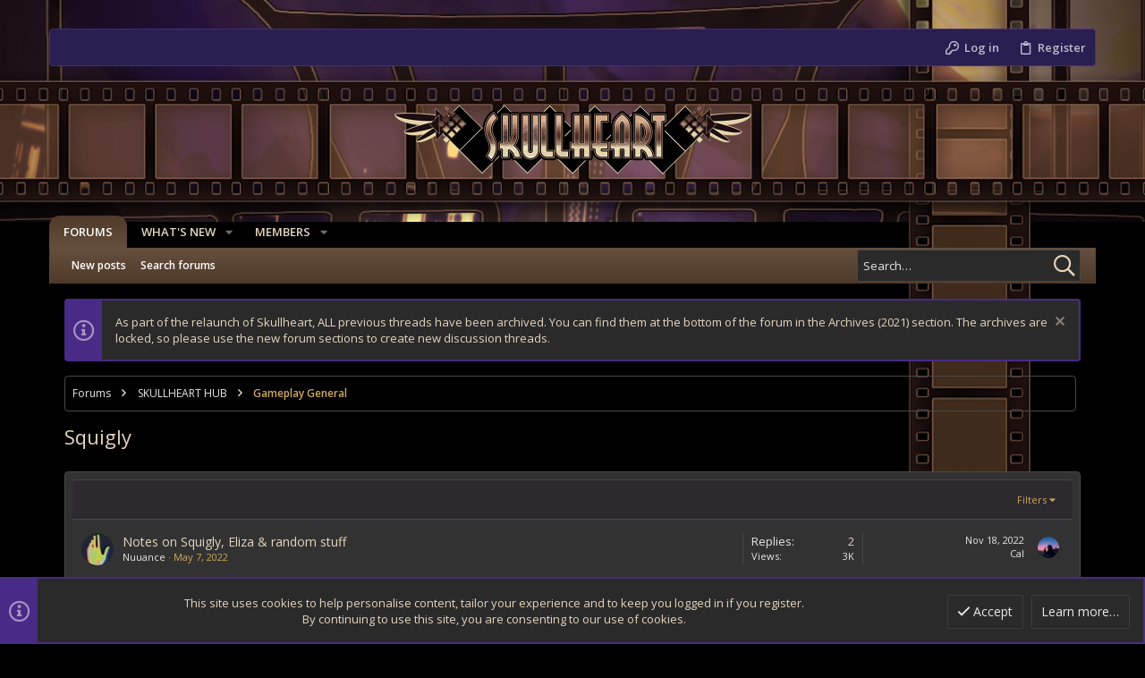

--- FILE ---
content_type: text/html; charset=utf-8
request_url: https://skullheart.com/forums/squigly.132/
body_size: 19232
content:
<!DOCTYPE html>











	
	




	<meta name="apple-mobile-web-app-title" content="Skullheart">
	


	
	


















	



















	











	



























	







	



























	






	




































<html id="XF" lang="en-US" dir="LTR"
	  style="font-size: 62.5%;"
	  data-app="public"
	  data-template="forum_view"
	  data-container-key="node-132"
	  data-content-key="forum-132"
	  data-logged-in="false"
	  data-cookie-prefix="xf_"
	  data-csrf="1769415631,6906cf407d5ca1227e296cbdb2babed0"
	  class="has-no-js template-forum_view  uix_page--fixed uix_responsiveStaffBar uix_hasSectionLinks  uix_hasCrumbs"
	  >
	<head>
		<meta charset="utf-8" />
		<meta http-equiv="X-UA-Compatible" content="IE=Edge" />
		<meta name="viewport" content="width=device-width, initial-scale=1, viewport-fit=cover">

		

		<title>Squigly | Skullheart</title>
		<link rel="manifest" href="/webmanifest.php">
		
		<meta name="apple-mobile-web-app-title" content="Skullheart">
		

		
			<link rel="canonical" href="https://skullheart.com/forums/squigly.132/" />
		
			<link rel="alternate" type="application/rss+xml" title="RSS feed for Squigly" href="/forums/squigly.132/index.rss" />
		

		
			
	
	
	<meta property="og:site_name" content="Skullheart" />


		
		
			
	
	
	<meta property="og:type" content="website" />


		
		
			
	
	
	
		<meta property="og:title" content="Squigly" />
		<meta property="twitter:title" content="Squigly" />
	


		
		
		
			
	
	
	<meta property="og:url" content="https://skullheart.com/forums/squigly.132/" />


		
		

		
	

	
		


	<link rel="preload" href="/styles/fonts/fa/fa-regular-400.woff2?_v=5.15.3" as="font" type="font/woff2" crossorigin="anonymous" />


	<link rel="preload" href="/styles/fonts/fa/fa-solid-900.woff2?_v=5.15.3" as="font" type="font/woff2" crossorigin="anonymous" />


<link rel="preload" href="/styles/fonts/fa/fa-brands-400.woff2?_v=5.15.3" as="font" type="font/woff2" crossorigin="anonymous" />
	

	
		
	

	<link rel="stylesheet" href="/css.php?css=public%3Anormalize.css%2Cpublic%3Afa.css%2Cpublic%3Acore.less%2Cpublic%3Aapp.less&amp;s=12&amp;l=1&amp;d=1722386604&amp;k=6486a77b69ebedc9695a723968a44e964a434c0f" />

	

	
	
	
		
	

	<link rel="stylesheet" href="/css.php?css=public%3Anotices.less%2Cpublic%3Astructured_list.less%2Cpublic%3Auix.less%2Cpublic%3Auix_classic.less%2Cpublic%3Auix_extendedFooter.less%2Cpublic%3Auix_socialMedia.less%2Cpublic%3Aextra.less&amp;s=12&amp;l=1&amp;d=1722386604&amp;k=41f4a2939a8ef68f07e84375f17097a8923b5232" />

	
		<link href='//fonts.googleapis.com/css?family=Open+Sans:300,400,700,600' rel='stylesheet' type='text/css'>
	
	
		<script src="/js/xf/preamble.min.js?_v=b8ffea49"></script>
	
	
	<meta name="apple-mobile-web-app-capable" content="yes">


		
			<link rel="icon" type="image/png" href="https://skullheart.com/data/assets/logo/FavIcon.png" sizes="32x32" />
		
		
		

		

		
			
		

	</head>

	<body data-template="forum_view">
		<style>
	.p-pageWrapper .p-navSticky {
		top: 40px !important;
	}

	
		@media (max-width: 900px) {
			.p-pageWrapper .p-navSticky {
				top: 0 !important;
			}
		}
	

	
	

	
	
	
		
			
			
		
	

	

	

		
		
		.uix_mainTabBar {top: 76px !important;}
		.uix_stickyBodyElement:not(.offCanvasMenu) {
			top: 92px !important;
			min-height: calc(100vh - 92px) !important;
		}
		.uix_sidebarInner .uix_sidebar--scroller {margin-top: 92px;}
		.uix_sidebarInner {margin-top: -92px;}
		.p-body-sideNavInner .uix_sidebar--scroller {margin-top: 92px;}
		.p-body-sideNavInner {margin-top: -92px;}
		.uix_stickyCategoryStrips {top: 92px !important;}
		#XF .u-anchorTarget {
			height: 92px;
			margin-top: -92px;
		}
	
		
			
			@media(max-width: 900px) {
				
				.uix_mainTabBar {top: 36pxpx !important;}
				.uix_stickyBodyElement:not(.offCanvasMenu) {
					top: 52px !important;
					min-height: calc(100vh - 52px) !important;
				}
				.uix_sidebarInner .uix_sidebar--scroller {margin-top: 52px;}
				.uix_sidebarInner {margin-top: -52px;}
				.p-body-sideNavInner .uix_sidebar--scroller {margin-top: 52px;}
				.p-body-sideNavInner {margin-top: -52px;}
				.uix_stickyCategoryStrips {top: 52px !important;}
				#XF .u-anchorTarget {
					height: 52px;
					margin-top: -52px;
				}
			}
		

		
			@media (max-width: 900px) {
		
				.p-sectionLinks {display: none;}

				

				.uix_mainTabBar {top: 76px !important;}
				.uix_stickyBodyElement:not(.offCanvasMenu) {
					top: 92px !important;
					min-height: calc(100vh - 92px) !important;
				}
				.uix_sidebarInner .uix_sidebar--scroller {margin-top: 92px;}
				.uix_sidebarInner {margin-top: -92px;}
				.p-body-sideNavInner .uix_sidebar--scroller {margin-top: 92px;}
				.p-body-sideNavInner {margin-top: -92px;}
				.uix_stickyCategoryStrips {top: 92px !important;}
				#XF .u-anchorTarget {
					height: 92px;
					margin-top: -92px;
				}

				
					@media(max-width: 900px) {
						

						.uix_mainTabBar {top: 36px !important;}
						.uix_stickyBodyElement:not(.offCanvasMenu) {
							top: 52px !important;
							min-height: calc(100vh - 52px) !important;
						}
						.uix_sidebarInner .uix_sidebar--scroller {margin-top: 52px;}
						.uix_sidebarInner {margin-top: -52px;}
						.p-body-sideNavInner .uix_sidebar--scroller {margin-top: 52px;}
						.p-body-sideNavInner {margin-top: -52px;}
						.uix_stickyCategoryStrips {top: 52px !important;}
						#XF .u-anchorTarget {
							height: 52px;
							margin-top: -52px;
						}
					}
				
		
			}
		
	

	.uix_sidebarNav .uix_sidebar--scroller {max-height: calc(100vh - 52px);}
	
	
</style>


		<div id="jumpToTop"></div>

		

		<div class="uix_pageWrapper--fixed">
			<div class="p-pageWrapper" id="top">

				
				<div class="uix_headerContainer">
					<div class="uix_headerContainer--stickyFix"></div>
				
					
	
	
		<div class="p-staffBar uix_stickyBar" data-xf-init="sticky-header">
			<div class="pageContent">
				
					
	

					

					
						<div class="p-nav-opposite">
							
								
								
							
								
		
			
				
					<div class="p-navgroup p-account p-navgroup--guest">
						
							
								
	
		
		
	
		
			<a href="/login/" class="p-navgroup-link p-navgroup-link--textual p-navgroup-link--logIn" data-xf-click="menu">
				<i></i>
				<span class="p-navgroup-linkText">Log in</span>
			</a>
			<div class="menu menu--structural menu--medium" data-menu="menu" aria-hidden="true" data-href="/login/"></div>
		
	
	
		
			<a href="/register/" class="p-navgroup-link u-ripple p-navgroup-link--textual p-navgroup-link--register" data-xf-click="overlay" data-follow-redirects="on">
				<i></i>
				<span class="p-navgroup-linkText">Register</span>
			</a>
		
	

	

							
						
					</div>
				
				
				
	

			
		
	
							
						</div>
					

				
			</div>
		</div>
	



					

					

					
						
						
							<header class="p-header" id="header">
								<div class="p-header-inner">
									
						
							<div class="p-header-content">
								
									
										
	
	<div class="p-header-logo p-header-logo--image">
		<a class="uix_logo" href="/">
			
				<img src="/data/assets/logo/skullheart-text.png" srcset="/data/assets/logo/skullheart-text.png 2x" alt="Skullheart"
					 width="" height="" />
				
		</a>
		
			<a class="uix_logoSmall" href="/">
				<img src="/styles/uixclassicdarkchild/basic/uix_logoSmall.png"
					 alt="Skullheart"
					 />
			</a>
		
	</div>


									

									
								
							</div>
						
					
								</div>
							</header>
						
					
					

					
					
					

					
						<div class="p-navSticky p-navSticky--primary uix_stickyBar" data-top-offset-breakpoints="
						[
							{
								&quot;breakpoint&quot;: &quot;0&quot;,
								&quot;offset&quot;: &quot;0&quot;
							}
							
							,{
								&quot;breakpoint&quot;: &quot;900px&quot;,
								&quot;offset&quot;: &quot;40px&quot;
							}	
							
							
						]
					" data-xf-init="sticky-header">
							
						<nav class="p-nav">
							<div class="p-nav-inner">
								
									
									
										
										
									<button type="button" class="button--plain p-nav-menuTrigger js-uix_badge--totalUnread badgeContainer button" data-badge="0" data-xf-click="off-canvas" data-menu=".js-headerOffCanvasMenu" role="button" tabindex="0" aria-label="Menu"><span class="button-text">
										<i aria-hidden="true"></i>
									</span></button>
									
								

								
	
	<div class="p-header-logo p-header-logo--image">
		<a class="uix_logo" href="/">
			
				<img src="/data/assets/logo/skullheart-text.png" srcset="/data/assets/logo/skullheart-text.png 2x" alt="Skullheart"
					 width="" height="" />
				
		</a>
		
			<a class="uix_logoSmall" href="/">
				<img src="/styles/uixclassicdarkchild/basic/uix_logoSmall.png"
					 alt="Skullheart"
					 />
			</a>
		
	</div>



								
									
										<div class="p-nav-scroller hScroller" data-xf-init="h-scroller" data-auto-scroll=".p-navEl.is-selected">
											<div class="hScroller-scroll">
												<ul class="p-nav-list js-offCanvasNavSource">
													
														<li>
															
	<div class="p-navEl u-ripple is-selected" data-has-children="true">
		
			
				
	
	<a href="/"
			class="p-navEl-link p-navEl-link--splitMenu "
			
			
			data-nav-id="forums"><span>Forums</span></a>

				
					<a data-xf-key="1"
					   data-xf-click="menu"
					   data-menu-pos-ref="< .p-navEl"
					   class="p-navEl-splitTrigger"
					   role="button"
					   tabindex="0"
					   aria-label="Toggle expanded"
					   aria-expanded="false"
					   aria-haspopup="true">
					</a>
				
				
			
				
					<div class="menu menu--structural" data-menu="menu" aria-hidden="true">
						<div class="menu-content">
							
								
	
	
	<a href="/whats-new/posts/"
			class="menu-linkRow u-ripple u-indentDepth0 js-offCanvasCopy "
			
			
			data-nav-id="newPosts"><span>New posts</span></a>

	

							
								
	
	
	<a href="/search/?type=post"
			class="menu-linkRow u-ripple u-indentDepth0 js-offCanvasCopy "
			
			
			data-nav-id="searchForums"><span>Search forums</span></a>

	

							
						</div>
					</div>
				
			
			
			
		
			
	
</div>

														</li>
													
														<li>
															
	<div class="p-navEl u-ripple " data-has-children="true">
		
			
				
	
	<a href="/whats-new/"
			class="p-navEl-link p-navEl-link--splitMenu "
			
			
			data-nav-id="whatsNew"><span>What's new</span></a>

				
					<a data-xf-key="2"
					   data-xf-click="menu"
					   data-menu-pos-ref="< .p-navEl"
					   class="p-navEl-splitTrigger"
					   role="button"
					   tabindex="0"
					   aria-label="Toggle expanded"
					   aria-expanded="false"
					   aria-haspopup="true">
					</a>
				
				
			
				
					<div class="menu menu--structural" data-menu="menu" aria-hidden="true">
						<div class="menu-content">
							
								
	
	
	<a href="/whats-new/posts/"
			class="menu-linkRow u-ripple u-indentDepth0 js-offCanvasCopy "
			 rel="nofollow"
			
			data-nav-id="whatsNewPosts"><span>New posts</span></a>

	

							
								
	
	
	<a href="/whats-new/profile-posts/"
			class="menu-linkRow u-ripple u-indentDepth0 js-offCanvasCopy "
			 rel="nofollow"
			
			data-nav-id="whatsNewProfilePosts"><span>New profile posts</span></a>

	

							
								
	
	
	<a href="/whats-new/latest-activity"
			class="menu-linkRow u-ripple u-indentDepth0 js-offCanvasCopy "
			 rel="nofollow"
			
			data-nav-id="latestActivity"><span>Latest activity</span></a>

	

							
						</div>
					</div>
				
			
			
			
		
			
	
</div>

														</li>
													
														<li>
															
	<div class="p-navEl u-ripple " data-has-children="true">
		
			
				
	
	<a href="/members/"
			class="p-navEl-link p-navEl-link--splitMenu "
			
			
			data-nav-id="members"><span>Members</span></a>

				
					<a data-xf-key="3"
					   data-xf-click="menu"
					   data-menu-pos-ref="< .p-navEl"
					   class="p-navEl-splitTrigger"
					   role="button"
					   tabindex="0"
					   aria-label="Toggle expanded"
					   aria-expanded="false"
					   aria-haspopup="true">
					</a>
				
				
			
				
					<div class="menu menu--structural" data-menu="menu" aria-hidden="true">
						<div class="menu-content">
							
								
	
	
	<a href="/online/"
			class="menu-linkRow u-ripple u-indentDepth0 js-offCanvasCopy "
			
			
			data-nav-id="currentVisitors"><span>Current visitors</span></a>

	

							
								
	
	
	<a href="/whats-new/profile-posts/"
			class="menu-linkRow u-ripple u-indentDepth0 js-offCanvasCopy "
			 rel="nofollow"
			
			data-nav-id="newProfilePosts"><span>New profile posts</span></a>

	

							
								
	
	
	<a href="/search/?type=profile_post"
			class="menu-linkRow u-ripple u-indentDepth0 js-offCanvasCopy "
			
			
			data-nav-id="searchProfilePosts"><span>Search profile posts</span></a>

	

							
						</div>
					</div>
				
			
			
			
		
			
	
</div>

														</li>
													
												</ul>
											</div>
										</div>
									

									
								

								
	


								
									<div class="p-nav-opposite">
										
											
		
			
				
					<div class="p-navgroup p-account p-navgroup--guest">
						
							
								
	
		
		
	
		
			<a href="/login/" class="p-navgroup-link p-navgroup-link--textual p-navgroup-link--logIn" data-xf-click="menu">
				<i></i>
				<span class="p-navgroup-linkText">Log in</span>
			</a>
			<div class="menu menu--structural menu--medium" data-menu="menu" aria-hidden="true" data-href="/login/"></div>
		
	
	
		
			<a href="/register/" class="p-navgroup-link u-ripple p-navgroup-link--textual p-navgroup-link--register" data-xf-click="overlay" data-follow-redirects="on">
				<i></i>
				<span class="p-navgroup-linkText">Register</span>
			</a>
		
	

	

							
						
					</div>
				
				
					<div class="p-navgroup p-discovery">
						
							
	
		
	

							
	
		
		
			<div class="uix_searchBar">
				<div class="uix_searchBarInner">
					<form action="/search/search" method="post" class="uix_searchForm" data-xf-init="quick-search">
						<a class="uix_search--close">
							<i class="fa--xf far fa-window-close" aria-hidden="true"></i>
						</a>
						<input type="text" class="input js-uix_syncValue uix_searchInput uix_searchDropdown__trigger" autocomplete="off" data-uixsync="search" name="keywords" placeholder="Search…" aria-label="Search" data-menu-autofocus="true" />
						<a href="/search/"
						   class="uix_search--settings u-ripple"
						   data-xf-key="/"
						   aria-label="Search"
						   aria-expanded="false"
						   aria-haspopup="true"
						   title="Search">
							<i class="fa--xf far fa-cog" aria-hidden="true"></i>
						</a>
						<span class="uix_search--submit uix_searchIcon">
							<i class="fa--xf far fa-search" aria-hidden="true"></i>
						</span>
						<input type="hidden" name="_xfToken" value="1769415631,6906cf407d5ca1227e296cbdb2babed0" />
					</form>
				</div>

				
					<a class="uix_searchIconTrigger p-navgroup-link p-navgroup-link--iconic p-navgroup-link--search u-ripple"
					   aria-label="Search"
					   aria-expanded="false"
					   aria-haspopup="true"
					   title="Search">
						<i aria-hidden="true"></i>
					</a>
				

				
					<a href="/search/"
					   class="p-navgroup-link p-navgroup-link--iconic p-navgroup-link--search u-ripple js-uix_minimalSearch__target"
					   data-xf-click="menu"
					   aria-label="Search"
					   aria-expanded="false"
					   aria-haspopup="true"
					   title="Search">
						<i aria-hidden="true"></i>
					</a>
				

				<div class="menu menu--structural menu--wide" data-menu="menu" aria-hidden="true">
					<form action="/search/search" method="post"
						  class="menu-content"
						  data-xf-init="quick-search">
						<h3 class="menu-header">Search</h3>
						
						<div class="menu-row">
							
								<div class="inputGroup inputGroup--joined">
									<input type="text" class="input js-uix_syncValue" name="keywords" data-uixsync="search" placeholder="Search…" aria-label="Search" data-menu-autofocus="true" />
									
			<select name="constraints" class="js-quickSearch-constraint input" aria-label="Search within">
				<option value="">Everywhere</option>
<option value="{&quot;search_type&quot;:&quot;post&quot;}">Threads</option>
<option value="{&quot;search_type&quot;:&quot;post&quot;,&quot;c&quot;:{&quot;nodes&quot;:[132],&quot;child_nodes&quot;:1}}">This forum</option>

			</select>
		
								</div>
								
						</div>

						
						<div class="menu-row">
							<label class="iconic"><input type="checkbox"  name="c[title_only]" value="1" /><i aria-hidden="true"></i><span class="iconic-label">Search titles only</span></label>

						</div>
						
						<div class="menu-row">
							<div class="inputGroup">
								<span class="inputGroup-text" id="ctrl_search_menu_by_member">By:</span>
								<input type="text" class="input" name="c[users]" data-xf-init="auto-complete" placeholder="Member" aria-labelledby="ctrl_search_menu_by_member" />
							</div>
						</div>
						<div class="menu-footer">
							<span class="menu-footer-controls">
								<button type="submit" class="button--primary button button--icon button--icon--search"><span class="button-text">Search</span></button>
								<a href="/search/" class="button"><span class="button-text">Advanced search…</span></a>
							</span>
						</div>

						<input type="hidden" name="_xfToken" value="1769415631,6906cf407d5ca1227e296cbdb2babed0" />
					</form>
				</div>


				<div class="menu menu--structural menu--wide uix_searchDropdown__menu" aria-hidden="true">
					<form action="/search/search" method="post"
						  class="menu-content"
						  data-xf-init="quick-search">
						
						
							<div class="menu-row">

								<div class="inputGroup">
									<input name="keywords"
										   class="js-uix_syncValue"
										   data-uixsync="search"
										   placeholder="Search…"
										   aria-label="Search"
										   type="hidden" />
									
			<select name="constraints" class="js-quickSearch-constraint input" aria-label="Search within">
				<option value="">Everywhere</option>
<option value="{&quot;search_type&quot;:&quot;post&quot;}">Threads</option>
<option value="{&quot;search_type&quot;:&quot;post&quot;,&quot;c&quot;:{&quot;nodes&quot;:[132],&quot;child_nodes&quot;:1}}">This forum</option>

			</select>
		
								</div>
							</div>
							

						
						<div class="menu-row">
							<label class="iconic"><input type="checkbox"  name="c[title_only]" value="1" /><i aria-hidden="true"></i><span class="iconic-label">Search titles only</span></label>

						</div>
						
						<div class="menu-row">
							<div class="inputGroup">
								<span class="inputGroup-text">By:</span>
								<input class="input" name="c[users]" data-xf-init="auto-complete" placeholder="Member" />
							</div>
						</div>
						<div class="menu-footer">
							<span class="menu-footer-controls">
								<button type="submit" class="button--primary button button--icon button--icon--search"><span class="button-text">Search</span></button>
								<a href="/search/" class="button" rel="nofollow"><span class="button-text">Advanced…</span></a>
							</span>
						</div>

						<input type="hidden" name="_xfToken" value="1769415631,6906cf407d5ca1227e296cbdb2babed0" />
					</form>
				</div>
			</div>
		
	
	

						
					</div>
				
				
	

			
		
	
											
	
		
	

	

										
									</div>
								
							</div>
							
						</nav>
					
						</div>
						
		
			<div class="p-sectionLinks">
				<div class="pageContent">
					
						
							
								
								
								<div class="p-sectionLinks-inner hScroller" data-xf-init="h-scroller">
									<div class="hScroller-scroll">
										<ul class="p-sectionLinks-list">
											
												<li>
													
	<div class="p-navEl u-ripple " >
		
			
				
	
	<a href="/whats-new/posts/"
			class="p-navEl-link  "
			
			data-xf-key="alt+1"
			data-nav-id="newPosts"><span>New posts</span></a>

				
				
			
			
			
		
			
	
</div>

												</li>
											
												<li>
													
	<div class="p-navEl u-ripple " >
		
			
				
	
	<a href="/search/?type=post"
			class="p-navEl-link  "
			
			data-xf-key="alt+2"
			data-nav-id="searchForums"><span>Search forums</span></a>

				
				
			
			
			
		
			
	
</div>

												</li>
											
										</ul>
									</div>
								</div>
							
							
								<div class="p-nav-opposite">
									
										
											
											
												
		
			
				
				
					<div class="p-navgroup p-discovery">
						
							
	

							
	
		
		
			<div class="uix_searchBar">
				<div class="uix_searchBarInner">
					<form action="/search/search" method="post" class="uix_searchForm" data-xf-init="quick-search">
						<a class="uix_search--close">
							<i class="fa--xf far fa-window-close" aria-hidden="true"></i>
						</a>
						<input type="text" class="input js-uix_syncValue uix_searchInput uix_searchDropdown__trigger" autocomplete="off" data-uixsync="search" name="keywords" placeholder="Search…" aria-label="Search" data-menu-autofocus="true" />
						<a href="/search/"
						   class="uix_search--settings u-ripple"
						   data-xf-key="/"
						   aria-label="Search"
						   aria-expanded="false"
						   aria-haspopup="true"
						   title="Search">
							<i class="fa--xf far fa-cog" aria-hidden="true"></i>
						</a>
						<span class="uix_search--submit uix_searchIcon">
							<i class="fa--xf far fa-search" aria-hidden="true"></i>
						</span>
						<input type="hidden" name="_xfToken" value="1769415631,6906cf407d5ca1227e296cbdb2babed0" />
					</form>
				</div>

				
					<a class="uix_searchIconTrigger p-navgroup-link p-navgroup-link--iconic p-navgroup-link--search u-ripple"
					   aria-label="Search"
					   aria-expanded="false"
					   aria-haspopup="true"
					   title="Search">
						<i aria-hidden="true"></i>
					</a>
				

				
					<a href="/search/"
					   class="p-navgroup-link p-navgroup-link--iconic p-navgroup-link--search u-ripple js-uix_minimalSearch__target"
					   data-xf-click="menu"
					   aria-label="Search"
					   aria-expanded="false"
					   aria-haspopup="true"
					   title="Search">
						<i aria-hidden="true"></i>
					</a>
				

				<div class="menu menu--structural menu--wide" data-menu="menu" aria-hidden="true">
					<form action="/search/search" method="post"
						  class="menu-content"
						  data-xf-init="quick-search">
						<h3 class="menu-header">Search</h3>
						
						<div class="menu-row">
							
								<div class="inputGroup inputGroup--joined">
									<input type="text" class="input js-uix_syncValue" name="keywords" data-uixsync="search" placeholder="Search…" aria-label="Search" data-menu-autofocus="true" />
									
			<select name="constraints" class="js-quickSearch-constraint input" aria-label="Search within">
				<option value="">Everywhere</option>
<option value="{&quot;search_type&quot;:&quot;post&quot;}">Threads</option>
<option value="{&quot;search_type&quot;:&quot;post&quot;,&quot;c&quot;:{&quot;nodes&quot;:[132],&quot;child_nodes&quot;:1}}">This forum</option>

			</select>
		
								</div>
								
						</div>

						
						<div class="menu-row">
							<label class="iconic"><input type="checkbox"  name="c[title_only]" value="1" /><i aria-hidden="true"></i><span class="iconic-label">Search titles only</span></label>

						</div>
						
						<div class="menu-row">
							<div class="inputGroup">
								<span class="inputGroup-text" id="ctrl_search_menu_by_member">By:</span>
								<input type="text" class="input" name="c[users]" data-xf-init="auto-complete" placeholder="Member" aria-labelledby="ctrl_search_menu_by_member" />
							</div>
						</div>
						<div class="menu-footer">
							<span class="menu-footer-controls">
								<button type="submit" class="button--primary button button--icon button--icon--search"><span class="button-text">Search</span></button>
								<a href="/search/" class="button"><span class="button-text">Advanced search…</span></a>
							</span>
						</div>

						<input type="hidden" name="_xfToken" value="1769415631,6906cf407d5ca1227e296cbdb2babed0" />
					</form>
				</div>


				<div class="menu menu--structural menu--wide uix_searchDropdown__menu" aria-hidden="true">
					<form action="/search/search" method="post"
						  class="menu-content"
						  data-xf-init="quick-search">
						
						
							<div class="menu-row">

								<div class="inputGroup">
									<input name="keywords"
										   class="js-uix_syncValue"
										   data-uixsync="search"
										   placeholder="Search…"
										   aria-label="Search"
										   type="hidden" />
									
			<select name="constraints" class="js-quickSearch-constraint input" aria-label="Search within">
				<option value="">Everywhere</option>
<option value="{&quot;search_type&quot;:&quot;post&quot;}">Threads</option>
<option value="{&quot;search_type&quot;:&quot;post&quot;,&quot;c&quot;:{&quot;nodes&quot;:[132],&quot;child_nodes&quot;:1}}">This forum</option>

			</select>
		
								</div>
							</div>
							

						
						<div class="menu-row">
							<label class="iconic"><input type="checkbox"  name="c[title_only]" value="1" /><i aria-hidden="true"></i><span class="iconic-label">Search titles only</span></label>

						</div>
						
						<div class="menu-row">
							<div class="inputGroup">
								<span class="inputGroup-text">By:</span>
								<input class="input" name="c[users]" data-xf-init="auto-complete" placeholder="Member" />
							</div>
						</div>
						<div class="menu-footer">
							<span class="menu-footer-controls">
								<button type="submit" class="button--primary button button--icon button--icon--search"><span class="button-text">Search</span></button>
								<a href="/search/" class="button" rel="nofollow"><span class="button-text">Advanced…</span></a>
							</span>
						</div>

						<input type="hidden" name="_xfToken" value="1769415631,6906cf407d5ca1227e296cbdb2babed0" />
					</form>
				</div>
			</div>
		
	
	

						
					</div>
				
				
	

			
		
	
											
										
										
	
		
	

	

									
								</div>
							
						
					
				</div>
			</div>
			
	
						

					

					
	

					
	

					
	

					
	

					
				
				</div>
				

				
				<div class="offCanvasMenu offCanvasMenu--nav js-headerOffCanvasMenu" data-menu="menu" aria-hidden="true" data-ocm-builder="navigation">
					<div class="offCanvasMenu-backdrop" data-menu-close="true"></div>
					<div class="offCanvasMenu-content">
						
						<div class="sidePanel sidePanel--nav sidePanel--visitor">
	<div class="sidePanel__tabPanels">
		
		<div data-content="navigation" class="is-active sidePanel__tabPanel js-navigationTabPanel">
			
							<div class="offCanvasMenu-header">
								Menu
								<a class="offCanvasMenu-closer" data-menu-close="true" role="button" tabindex="0" aria-label="Close"></a>
							</div>
							
							<div class="js-offCanvasNavTarget"></div>
							
							
						
		</div>
		
		
		
	</div>
</div>

						
						<div class="offCanvasMenu-installBanner js-installPromptContainer" style="display: none;" data-xf-init="install-prompt">
							<div class="offCanvasMenu-installBanner-header">Install the app</div>
							<button type="button" class="js-installPromptButton button"><span class="button-text">Install</span></button>
							<template class="js-installTemplateIOS">
								<div class="overlay-title">How to install the app on iOS</div>
								<div class="block-body">
									<div class="block-row">
										<p>
											Follow along with the video below to see how to install our site as a web app on your home screen.
										</p>
										<p style="text-align: center">
											<video src="/styles/default/xenforo/add_to_home.mp4"
								                width="280" height="480" autoplay loop muted playsinline></video>
										</p>
										<p>
											<small><strong>Note:</strong> This feature may not be available in some browsers.</small>
										</p>
									</div>
								</div>
							</template>
						</div>
					</div>
				</div>

				
	


				<div class="p-body">

					

					<div class="p-body-inner ">
						
						<!--XF:EXTRA_OUTPUT-->

						
	


						
	


						
	


						
	


						
	


						
	<noscript class="js-jsWarning"><div class="blockMessage blockMessage--important blockMessage--iconic u-noJsOnly">JavaScript is disabled. For a better experience, please enable JavaScript in your browser before proceeding.</div></noscript>

						
	<div class="blockMessage blockMessage--important blockMessage--iconic js-browserWarning" style="display: none">You are using an out of date browser. It  may not display this or other websites correctly.<br />You should upgrade or use an <a href="https://www.google.com/chrome/" target="_blank" rel="noopener">alternative browser</a>.</div>



						<div uix_component="MainContainer" class="uix_contentWrapper">

							
	
		
	
		
			
	
		
		
		

		<ul class="notices notices--block  js-notices"
			data-xf-init="notices"
			data-type="block"
			data-scroll-interval="6">

			
				
	<li class="notice js-notice notice--primary"
		data-notice-id="30"
		data-delay-duration="0"
		data-display-duration="0"
		data-auto-dismiss=""
		data-visibility="">
		
		<div class="uix_noticeInner">
			
			<div class="uix_noticeIcon">
				
					<i class="fa--xf far fa-info-circle" aria-hidden="true"></i>
				
			</div>

			
			<div class="notice-content">
				
					<a href="/account/dismiss-notice?notice_id=30" class="notice-dismiss js-noticeDismiss" data-xf-init="tooltip" title="Dismiss notice"></a>
				
				As part of the relaunch of Skullheart, ALL previous threads have been archived. You can find them at the bottom of the forum in the Archives (2021) section. 
The archives are locked, so please use the new forum sections to create new discussion threads.
			</div>
		</div>
	</li>

			
		</ul>
	

		

		
	

	


							
							
	

							
	
		
	
	
	
		<div class="breadcrumb ">
			<div class="pageContent">
				
					
						
							<ul class="p-breadcrumbs "
								itemscope itemtype="https://schema.org/BreadcrumbList">
								
									
		

		
		
		
			
			
	<li itemprop="itemListElement" itemscope itemtype="https://schema.org/ListItem">
		<a href="/" itemprop="item">
			
				<span itemprop="name">Forums</span>
			
		</a>
		<meta itemprop="position" content="1" />
	</li>

		

			
		
			
			
	<li itemprop="itemListElement" itemscope itemtype="https://schema.org/ListItem">
		<a href="/#skullheart-hub.113" itemprop="item">
			
				<span itemprop="name">SKULLHEART HUB</span>
			
		</a>
		<meta itemprop="position" content="2" />
	</li>

		
			
			
	<li itemprop="itemListElement" itemscope itemtype="https://schema.org/ListItem">
		<a href="/forums/gameplay-general.118/" itemprop="item">
			
				<span itemprop="name">Gameplay General</span>
			
		</a>
		<meta itemprop="position" content="3" />
	</li>

		
	
								
							</ul>
						
					
				
			</div>
		</div>
	

	

	

							
	

							
	


							<div class="p-body-main  ">
								
								

								
	

								<div uix_component="MainContent" class="p-body-content">
									<!-- ABOVE MAIN CONTENT -->
									
	

									
	

									
	

									
	

									
	

									<div class="p-body-pageContent">
										
	

										
	

										
	

										
	
		
	
		
			
			<div class="p-body-header">
			
				<div class="pageContent">
					
						
							<div class="uix_headerInner">
								
				<div class="test">
									
										<div class="p-title ">
											
												
													<h1 class="p-title-value">Squigly</h1>
												
											
										</div>
									

									
								</div>
			
							</div>
						
						
					
				</div>
			</div>
		
	

	

										
	

										









	
	
	






	

	
		
	

















<div class="block " data-xf-init="" data-type="thread" data-href="/inline-mod/">

	<div class="block-outer"></div>

	<div class="block-container uix_discussionList">

		
			<div class="block-filterBar">
				<div class="filterBar">
					

					<a class="filterBar-menuTrigger" data-xf-click="menu" role="button" tabindex="0" aria-expanded="false" aria-haspopup="true">Filters</a>
					<div class="menu menu--wide" data-menu="menu" aria-hidden="true"
						data-href="/forums/squigly.132/filters"
						data-load-target=".js-filterMenuBody">
						<div class="menu-content">
							<h4 class="menu-header">Show only:</h4>
							<div class="js-filterMenuBody">
								<div class="menu-row">Loading…</div>
							</div>
						</div>
					</div>
				</div>
			</div>
		

		

		<div class="block-body">
			
				<div class="structItemContainer">
					

	

	



					
						

						

						<div class="structItemContainer-group js-threadList">
							
								
									

	

	<div class="structItem structItem--thread js-inlineModContainer js-threadListItem-11765" data-author="Nuuance">

	
		<div class="structItem-cell structItem-cell--icon">
			<div class="structItem-iconContainer">
				<a href="/members/nuuance.534/" class="avatar avatar--s" data-user-id="534" data-xf-init="member-tooltip">
			<img src="/data/avatars/s/0/534.jpg?1632964975" srcset="/data/avatars/m/0/534.jpg?1632964975 2x" alt="Nuuance" class="avatar-u534-s" width="48" height="48" loading="lazy" /> 
		</a>
				
			</div>
		</div>
	

	
		<div class="structItem-cell structItem-cell--main" data-xf-init="touch-proxy">
			
			<div class="structItem-title" uix-href="/threads/notes-on-squigly-eliza-random-stuff.11765/">
				
				
				<a href="/threads/notes-on-squigly-eliza-random-stuff.11765/" class="" data-tp-primary="on" data-xf-init="preview-tooltip" data-preview-url="/threads/notes-on-squigly-eliza-random-stuff.11765/preview">Notes on Squigly, Eliza &amp; random stuff</a>
			</div>

			<div class="structItem-minor">
				

				
					<ul class="structItem-parts">
						<li><a href="/members/nuuance.534/" class="username " dir="auto" data-user-id="534" data-xf-init="member-tooltip">Nuuance</a></li>
						<li class="structItem-startDate"><a href="/threads/notes-on-squigly-eliza-random-stuff.11765/" rel="nofollow"><time  class="u-dt" dir="auto" datetime="2022-05-07T16:05:25-0400" data-time="1651953925" data-date-string="May 7, 2022" data-time-string="4:05 PM" title="May 7, 2022 at 4:05 PM">May 7, 2022</time></a></li>
						
						
						
					</ul>
				
			</div>
		</div>
	

	
		<div class="structItem-cell structItem-cell--meta" title="First message reaction score: 0">
			<dl class="pairs pairs--justified">
				<dt>Replies</dt>
				<dd>2</dd>
			</dl>
			<dl class="pairs pairs--justified structItem-minor">
				<dt>Views</dt>
				<dd>3K</dd>
			</dl>
		</div>
	

	
		<div class="structItem-cell structItem-cell--latest ">
		
			
				
				<a href="/threads/notes-on-squigly-eliza-random-stuff.11765/latest" rel="nofollow"><time  class="structItem-latestDate u-dt" dir="auto" datetime="2022-11-18T16:57:02-0500" data-time="1668808622" data-date-string="Nov 18, 2022" data-time-string="4:57 PM" title="Nov 18, 2022 at 4:57 PM">Nov 18, 2022</time></a>
				<div class="structItem-minor">
					
						<a href="/members/cal.20023/" class="username " dir="auto" data-user-id="20023" data-xf-init="member-tooltip">Cal</a>
					
				</div>
			
		</div>
	

	
		<div class="structItem-cell structItem-cell--icon structItem-cell--iconEnd">
			<div class="structItem-iconContainer">
				
					<a href="/members/cal.20023/" class="avatar avatar--xxs" data-user-id="20023" data-xf-init="member-tooltip">
			<img src="/data/avatars/s/20/20023.jpg?1668808781"  alt="Cal" class="avatar-u20023-s" width="48" height="48" loading="lazy" /> 
		</a>
				
			</div>
		</div>
	

	</div>

								
									

	

	<div class="structItem structItem--thread js-inlineModContainer js-threadListItem-11612" data-author="orian34">

	
		<div class="structItem-cell structItem-cell--icon">
			<div class="structItem-iconContainer">
				<a href="/members/orian34.18894/" class="avatar avatar--s" data-user-id="18894" data-xf-init="member-tooltip">
			<img src="/data/avatars/s/18/18894.jpg?1624954273" srcset="/data/avatars/m/18/18894.jpg?1624954273 2x" alt="orian34" class="avatar-u18894-s" width="48" height="48" loading="lazy" /> 
		</a>
				
			</div>
		</div>
	

	
		<div class="structItem-cell structItem-cell--main" data-xf-init="touch-proxy">
			
			<div class="structItem-title" uix-href="/threads/the-silver-thread.11612/">
				
				
				<a href="/threads/the-silver-thread.11612/" class="" data-tp-primary="on" data-xf-init="preview-tooltip" data-preview-url="/threads/the-silver-thread.11612/preview">The Silver Thread</a>
			</div>

			<div class="structItem-minor">
				

				
					<ul class="structItem-parts">
						<li><a href="/members/orian34.18894/" class="username " dir="auto" data-user-id="18894" data-xf-init="member-tooltip">orian34</a></li>
						<li class="structItem-startDate"><a href="/threads/the-silver-thread.11612/" rel="nofollow"><time  class="u-dt" dir="auto" datetime="2021-06-30T05:35:43-0400" data-time="1625045743" data-date-string="Jun 30, 2021" data-time-string="5:35 AM" title="Jun 30, 2021 at 5:35 AM">Jun 30, 2021</time></a></li>
						
						
						
					</ul>
				
			</div>
		</div>
	

	
		<div class="structItem-cell structItem-cell--meta" title="First message reaction score: 2">
			<dl class="pairs pairs--justified">
				<dt>Replies</dt>
				<dd>1</dd>
			</dl>
			<dl class="pairs pairs--justified structItem-minor">
				<dt>Views</dt>
				<dd>2K</dd>
			</dl>
		</div>
	

	
		<div class="structItem-cell structItem-cell--latest ">
		
			
				
				<a href="/threads/the-silver-thread.11612/latest" rel="nofollow"><time  class="structItem-latestDate u-dt" dir="auto" datetime="2022-05-31T21:09:40-0400" data-time="1654045780" data-date-string="May 31, 2022" data-time-string="9:09 PM" title="May 31, 2022 at 9:09 PM">May 31, 2022</time></a>
				<div class="structItem-minor">
					
						<a href="/members/danklekankle.19541/" class="username " dir="auto" data-user-id="19541" data-xf-init="member-tooltip">DankleKankle</a>
					
				</div>
			
		</div>
	

	
		<div class="structItem-cell structItem-cell--icon structItem-cell--iconEnd">
			<div class="structItem-iconContainer">
				
					<a href="/members/danklekankle.19541/" class="avatar avatar--xxs" data-user-id="19541" data-xf-init="member-tooltip">
			<img src="/data/avatars/s/19/19541.jpg?1654059864"  alt="DankleKankle" class="avatar-u19541-s" width="48" height="48" loading="lazy" /> 
		</a>
				
			</div>
		</div>
	

	</div>

								
									

	

	<div class="structItem structItem--thread js-inlineModContainer js-threadListItem-11584" data-author="Nuuance">

	
		<div class="structItem-cell structItem-cell--icon">
			<div class="structItem-iconContainer">
				<a href="/members/nuuance.534/" class="avatar avatar--s" data-user-id="534" data-xf-init="member-tooltip">
			<img src="/data/avatars/s/0/534.jpg?1632964975" srcset="/data/avatars/m/0/534.jpg?1632964975 2x" alt="Nuuance" class="avatar-u534-s" width="48" height="48" loading="lazy" /> 
		</a>
				
			</div>
		</div>
	

	
		<div class="structItem-cell structItem-cell--main" data-xf-init="touch-proxy">
			
			<div class="structItem-title" uix-href="/threads/updated-august-25-we-will-maybe-return-squigly-wishlist-thread.11584/">
				
				
				<a href="/threads/updated-august-25-we-will-maybe-return-squigly-wishlist-thread.11584/" class="" data-tp-primary="on" data-xf-init="preview-tooltip" data-preview-url="/threads/updated-august-25-we-will-maybe-return-squigly-wishlist-thread.11584/preview">(Updated August 25) We Will [Maybe] Return! Squigly Wishlist Thread</a>
			</div>

			<div class="structItem-minor">
				

				
					<ul class="structItem-parts">
						<li><a href="/members/nuuance.534/" class="username " dir="auto" data-user-id="534" data-xf-init="member-tooltip">Nuuance</a></li>
						<li class="structItem-startDate"><a href="/threads/updated-august-25-we-will-maybe-return-squigly-wishlist-thread.11584/" rel="nofollow"><time  class="u-dt" dir="auto" datetime="2021-06-16T19:51:56-0400" data-time="1623887516" data-date-string="Jun 16, 2021" data-time-string="7:51 PM" title="Jun 16, 2021 at 7:51 PM">Jun 16, 2021</time></a></li>
						
						
						
					</ul>
				
			</div>
		</div>
	

	
		<div class="structItem-cell structItem-cell--meta" title="First message reaction score: 1">
			<dl class="pairs pairs--justified">
				<dt>Replies</dt>
				<dd>21</dd>
			</dl>
			<dl class="pairs pairs--justified structItem-minor">
				<dt>Views</dt>
				<dd>10K</dd>
			</dl>
		</div>
	

	
		<div class="structItem-cell structItem-cell--latest ">
		
			
				
				<a href="/threads/updated-august-25-we-will-maybe-return-squigly-wishlist-thread.11584/latest" rel="nofollow"><time  class="structItem-latestDate u-dt" dir="auto" datetime="2022-04-09T23:26:09-0400" data-time="1649561169" data-date-string="Apr 9, 2022" data-time-string="11:26 PM" title="Apr 9, 2022 at 11:26 PM">Apr 9, 2022</time></a>
				<div class="structItem-minor">
					
						<a href="/members/skrem.19452/" class="username " dir="auto" data-user-id="19452" data-xf-init="member-tooltip">Skrem</a>
					
				</div>
			
		</div>
	

	
		<div class="structItem-cell structItem-cell--icon structItem-cell--iconEnd">
			<div class="structItem-iconContainer">
				
					<a href="/members/skrem.19452/" class="avatar avatar--xxs avatar--default avatar--default--dynamic" data-user-id="19452" data-xf-init="member-tooltip" style="background-color: #004d40; color: #a7ffeb">
			<span class="avatar-u19452-s" role="img" aria-label="Skrem">S</span> 
		</a>
				
			</div>
		</div>
	

	</div>

								
									

	

	<div class="structItem structItem--thread js-inlineModContainer js-threadListItem-11631" data-author="KTFS">

	
		<div class="structItem-cell structItem-cell--icon">
			<div class="structItem-iconContainer">
				<a href="/members/ktfs.12886/" class="avatar avatar--s" data-user-id="12886" data-xf-init="member-tooltip">
			<img src="/data/avatars/s/12/12886.jpg?1470756245" srcset="/data/avatars/m/12/12886.jpg?1470756245 2x" alt="KTFS" class="avatar-u12886-s" width="48" height="48" loading="lazy" /> 
		</a>
				
			</div>
		</div>
	

	
		<div class="structItem-cell structItem-cell--main" data-xf-init="touch-proxy">
			
			<div class="structItem-title" uix-href="/threads/squigly-side-switching-glitch-feature.11631/">
				
				
				<a href="/threads/squigly-side-switching-glitch-feature.11631/" class="" data-tp-primary="on" data-xf-init="preview-tooltip" data-preview-url="/threads/squigly-side-switching-glitch-feature.11631/preview">Squigly side switching glitch (feature?)</a>
			</div>

			<div class="structItem-minor">
				

				
					<ul class="structItem-parts">
						<li><a href="/members/ktfs.12886/" class="username " dir="auto" data-user-id="12886" data-xf-init="member-tooltip">KTFS</a></li>
						<li class="structItem-startDate"><a href="/threads/squigly-side-switching-glitch-feature.11631/" rel="nofollow"><time  class="u-dt" dir="auto" datetime="2021-07-15T09:47:26-0400" data-time="1626356846" data-date-string="Jul 15, 2021" data-time-string="9:47 AM" title="Jul 15, 2021 at 9:47 AM">Jul 15, 2021</time></a></li>
						
						
						
					</ul>
				
			</div>
		</div>
	

	
		<div class="structItem-cell structItem-cell--meta" title="First message reaction score: 0">
			<dl class="pairs pairs--justified">
				<dt>Replies</dt>
				<dd>2</dd>
			</dl>
			<dl class="pairs pairs--justified structItem-minor">
				<dt>Views</dt>
				<dd>2K</dd>
			</dl>
		</div>
	

	
		<div class="structItem-cell structItem-cell--latest ">
		
			
				
				<a href="/threads/squigly-side-switching-glitch-feature.11631/latest" rel="nofollow"><time  class="structItem-latestDate u-dt" dir="auto" datetime="2021-08-09T11:55:39-0400" data-time="1628524539" data-date-string="Aug 9, 2021" data-time-string="11:55 AM" title="Aug 9, 2021 at 11:55 AM">Aug 9, 2021</time></a>
				<div class="structItem-minor">
					
						<a href="/members/ktfs.12886/" class="username " dir="auto" data-user-id="12886" data-xf-init="member-tooltip">KTFS</a>
					
				</div>
			
		</div>
	

	
		<div class="structItem-cell structItem-cell--icon structItem-cell--iconEnd">
			<div class="structItem-iconContainer">
				
					<a href="/members/ktfs.12886/" class="avatar avatar--xxs" data-user-id="12886" data-xf-init="member-tooltip">
			<img src="/data/avatars/s/12/12886.jpg?1470756245"  alt="KTFS" class="avatar-u12886-s" width="48" height="48" loading="lazy" /> 
		</a>
				
			</div>
		</div>
	

	</div>

								
									

	

	<div class="structItem structItem--thread js-inlineModContainer js-threadListItem-11635" data-author="KTFS">

	
		<div class="structItem-cell structItem-cell--icon">
			<div class="structItem-iconContainer">
				<a href="/members/ktfs.12886/" class="avatar avatar--s" data-user-id="12886" data-xf-init="member-tooltip">
			<img src="/data/avatars/s/12/12886.jpg?1470756245" srcset="/data/avatars/m/12/12886.jpg?1470756245 2x" alt="KTFS" class="avatar-u12886-s" width="48" height="48" loading="lazy" /> 
		</a>
				
			</div>
		</div>
	

	
		<div class="structItem-cell structItem-cell--main" data-xf-init="touch-proxy">
			
			<div class="structItem-title" uix-href="/threads/more-squigly-inconsistency.11635/">
				
				
				<a href="/threads/more-squigly-inconsistency.11635/" class="" data-tp-primary="on" data-xf-init="preview-tooltip" data-preview-url="/threads/more-squigly-inconsistency.11635/preview">More Squigly inconsistency</a>
			</div>

			<div class="structItem-minor">
				

				
					<ul class="structItem-parts">
						<li><a href="/members/ktfs.12886/" class="username " dir="auto" data-user-id="12886" data-xf-init="member-tooltip">KTFS</a></li>
						<li class="structItem-startDate"><a href="/threads/more-squigly-inconsistency.11635/" rel="nofollow"><time  class="u-dt" dir="auto" datetime="2021-07-21T13:09:16-0400" data-time="1626887356" data-date-string="Jul 21, 2021" data-time-string="1:09 PM" title="Jul 21, 2021 at 1:09 PM">Jul 21, 2021</time></a></li>
						
						
						
					</ul>
				
			</div>
		</div>
	

	
		<div class="structItem-cell structItem-cell--meta" title="First message reaction score: 0">
			<dl class="pairs pairs--justified">
				<dt>Replies</dt>
				<dd>0</dd>
			</dl>
			<dl class="pairs pairs--justified structItem-minor">
				<dt>Views</dt>
				<dd>1K</dd>
			</dl>
		</div>
	

	
		<div class="structItem-cell structItem-cell--latest ">
		
			
		
			
				
				<a href="/threads/more-squigly-inconsistency.11635/latest" rel="nofollow"><time  class="structItem-latestDate u-dt" dir="auto" datetime="2021-07-21T13:09:16-0400" data-time="1626887356" data-date-string="Jul 21, 2021" data-time-string="1:09 PM" title="Jul 21, 2021 at 1:09 PM">Jul 21, 2021</time></a>
				<div class="structItem-minor">
					
						<a href="/members/ktfs.12886/" class="username " dir="auto" data-user-id="12886" data-xf-init="member-tooltip">KTFS</a>
					
				</div>
			
		</div>
	

	
		<div class="structItem-cell structItem-cell--icon structItem-cell--iconEnd">
			<div class="structItem-iconContainer">
				
					<a href="/members/ktfs.12886/" class="avatar avatar--xxs" data-user-id="12886" data-xf-init="member-tooltip">
			<img src="/data/avatars/s/12/12886.jpg?1470756245"  alt="KTFS" class="avatar-u12886-s" width="48" height="48" loading="lazy" /> 
		</a>
				
			</div>
		</div>
	

	</div>

								
								
							
						</div>
					
				</div>
			
		</div>
	</div>

	<div class="block-outer block-outer--after">
		
		
		
			<div class="block-outer-opposite">
				
					<a href="/login/" class="button--link button--wrap button" data-xf-click="overlay"><span class="button-text">
						You must log in or register to post here.
					</span></a>
				
			</div>
		
	</div>
</div>









										
	

									</div>
									<!-- BELOW MAIN CONTENT -->
									
									
	

								</div>

								
	
		
	

	

							</div>
							
	
		
	
		
		
	
		<div class="breadcrumb p-breadcrumb--bottom">
			<div class="pageContent">
				
					
						
							<ul class="p-breadcrumbs p-breadcrumbs--bottom"
								itemscope itemtype="https://schema.org/BreadcrumbList">
								
									
		

		
		
		
			
			
	<li itemprop="itemListElement" itemscope itemtype="https://schema.org/ListItem">
		<a href="/" itemprop="item">
			
				<span itemprop="name">Forums</span>
			
		</a>
		<meta itemprop="position" content="1" />
	</li>

		

			
		
			
			
	<li itemprop="itemListElement" itemscope itemtype="https://schema.org/ListItem">
		<a href="/#skullheart-hub.113" itemprop="item">
			
				<span itemprop="name">SKULLHEART HUB</span>
			
		</a>
		<meta itemprop="position" content="2" />
	</li>

		
			
			
	<li itemprop="itemListElement" itemscope itemtype="https://schema.org/ListItem">
		<a href="/forums/gameplay-general.118/" itemprop="item">
			
				<span itemprop="name">Gameplay General</span>
			
		</a>
		<meta itemprop="position" content="3" />
	</li>

		
	
								
							</ul>
						
					
				
			</div>
		</div>
	

		
	

	

						</div>
						
	

						<div class="p-footer-inner">
							<div class="pageContent">
								<div class="p-footer-row">
									
										<div class="p-footer-row-main">
											<ul class="p-footer-linkList p-footer-choosers">
												
													
														<li><a id="uix_widthToggle--trigger" data-xf-init="tooltip" title="Toggle width" rel="nofollow"><i class="fa--xf far fa-compress-alt uix_icon uix_icon--collapse" aria-hidden="true"></i></a></li>
													
													
														<li><a href="/misc/style" data-xf-click="overlay" data-xf-init="tooltip" title="Style chooser" rel="nofollow">Filmstrip 3: This Time For Real</a></li>
													
													
														<li><a href="/misc/language" data-xf-click="overlay" data-xf-init="tooltip" title="Language chooser" rel="nofollow"><i class="fa fa-globe" aria-hidden="true"></i> English (US)</a></li>
													
												
											</ul>
										</div>
									
								</div>
								<div class="p-footer-row-opposite">
									<ul class="p-footer-linkList">
										
											
												<li><a href="/misc/contact" data-xf-click="overlay">Contact Us (Forum issues only)</a></li>
											
										

										
											<li><a href="/help/terms/">Terms and rules</a></li>
										

										
											<li><a href="https://skullgirlsmobile.com/privacy/">Privacy policy</a></li>
										

										
											<li><a href="/help/">Help</a></li>
										

										

										<li><a href="#top" title="Top" data-xf-click="scroll-to"><i class="fa fa-arrow-up" aria-hidden="true"></i></a></li>

										<li><a href="/forums/-/index.rss" target="_blank" class="p-footer-rssLink" title="RSS"><span aria-hidden="true"><i class="fa fa-rss"></i><span class="u-srOnly">RSS</span></span></a></li>
									</ul>
								</div>
							</div>
						</div>
						
	

					</div>
				</div>

				
	
		
	<footer class="p-footer" id="footer">

		
			
<div class="uix_extendedFooter">
	<div class="pageContent">
		<div class="uix_extendedFooterRow">
			
			
				
	<div class="block" data-widget-definition="th_aboutUs">
    <div class="block-container block-container--noStripRadius">
        <h3 class="block-minorHeader">About us</h3>
        <ul class="block-body">
            <li class="block-row">Our community has been around for many years and pride ourselves on offering unbiased, critical discussion among people of all different backgrounds. We are working every day to make sure our community is one of the best.</li>
        </ul>
    </div>
</div>


	<div class="block" data-widget-definition="th_navigation">
    <div class="block-container block-container--noStripRadius">
        <h3 class="block-minorHeader">Quick Navigation</h3>
        <div class="block-body">
            
            <a class="blockLink rippleButton" href="/">Forums</a>
            
                
                    <a class="blockLink rippleButton" href="/misc/contact" data-xf-click="overlay">Contact Us (Forum issues only)</a>
                
            
        </div>
    </div>
</div>


	<div class="block" data-widget-definition="th_userNavigation">
    <div class="block-container block-container--noStripRadius">
        <h3 class="block-minorHeader">User Menu</h3>
        <div class="block-body">
            
                <a class="blockLink rippleButton" href="/login/">Login</a>
            
        </div>
    </div>
</div>


			
		</div>
	</div>
</div>

		

		

		<div class="p-footer-copyrightRow">
			<div class="pageContent">
				<div class="uix_copyrightBlock">
					
						<div class="p-footer-copyright">
							
								<a href="https://xenforo.com" class="u-concealed" dir="ltr" target="_blank" rel="sponsored noopener">Community platform by XenForo<sup>&reg;</sup> <span class="copyright">&copy; 2010-2024 XenForo Ltd.</span></a>
								<span class="thBranding"><span class="thBranding__pipe"> | </span><a href="https://www.themehouse.com/?utm_source=skullheart.com&utm_medium=xf2product&utm_campaign=product_branding" class="u-concealed" target="_BLANK" nofollow="nofollow">Style and add-ons by ThemeHouse</a></span>
								
							
						</div>
					

					
						<div class="p-footer-debug">
							
								
	
		<ul class="listInline listInline--bullet listInline--selfInline">
			<li><dl class="pairs pairs--inline debugResolution" title="Responsive width">
				<dt class="debugResolution-label">Width</dt>
				<dd class="debugResolution-output"></dd>
			</dl></li>
			<li><dl class="pairs pairs--inline">
				<dt>Queries</dt>
				<dd>8</dd>
			</dl></li>
			<li><dl class="pairs pairs--inline">
				
					<dt>Time</dt>
					<dd><a href="/forums/squigly.132/?_debug=1" rel="nofollow">0.1735s</a></dd>
				
			</dl></li>
			<li><dl class="pairs pairs--inline">
				<dt>Memory</dt>
				<dd>11.83MB</dd>
			</dl></li>
			
				<li class="cog-info">
					
	<a data-xf-init="tooltip" data-click-hide="false"
		data-trigger="hover focus click"
		title="XF:Forum :: actionForum &middot; forum_view"
		role="button" tabindex="0"><i class="fa--xf far fa-cog" aria-hidden="true"></i></a>

				</li>
			
		</ul>
	

							
						</div>
					
				</div>
				
	
		
	


	

			</div>
		</div>
	</footer>

	


				
					<div class="uix_fabBar uix_fabBar--active">
						
							
								<div class="u-scrollButtons js-scrollButtons" data-trigger-type="both">
									<a href="#top" class="button--scroll ripple-JsOnly button" data-xf-click="scroll-to"><span class="button-text"><i class="fa--xf far fa-arrow-up" aria-hidden="true"></i><span class="u-srOnly">Top</span></span></a>
									
										<a href="#footer" class="button--scroll ripple-JsOnly button" data-xf-click="scroll-to"><span class="button-text"><i class="fa--xf far fa-arrow-down" aria-hidden="true"></i><span class="u-srOnly">Bottom</span></span></a>
									
									<div class="u-navButtons js-navButtons" data-trigger-type="both">
										<a href="javascript:" class="button--scroll ripple-JsOnly button"><span class="button-text"><i class="fa--xf far fa-arrow-left" aria-hidden="true"></i><span class="u-srOnly">Back</span></span></a>
									</div>
								</div>
							
							
								
							
						
					</div>
				
				
				
			</div>
		</div>
		
		<div class="u-bottomFixer js-bottomFixTarget">
			
			
				
	
		
		
		

		<ul class="notices notices--bottom_fixer  js-notices"
			data-xf-init="notices"
			data-type="bottom_fixer"
			data-scroll-interval="6">

			
				
	<li class="notice js-notice notice--primary notice--cookie"
		data-notice-id="-1"
		data-delay-duration="0"
		data-display-duration="0"
		data-auto-dismiss="0"
		data-visibility="">
		
		<div class="uix_noticeInner">
			
			<div class="uix_noticeIcon">
				
					<i class="fa--xf far fa-info-circle" aria-hidden="true"></i>
				
			</div>

			
			<div class="notice-content">
				
				
	<div class="u-alignCenter">
		This site uses cookies to help personalise content, tailor your experience and to keep you logged in if you register.<br />
By continuing to use this site, you are consenting to our use of cookies.
	</div>

	<div class="u-inputSpacer u-alignCenter uix_cookieButtonRow">
		<a href="/account/dismiss-notice" class="js-noticeDismiss button--notice button button--icon button--icon--confirm"><span class="button-text">Accept</span></a>
		<a href="/help/cookies" class="button--notice button"><span class="button-text">Learn more…</span></a>
	</div>

			</div>
		</div>
	</li>

			
		</ul>
	

			
		</div>

		<script>
	if (typeof (window.themehouse) !== 'object') {
		window.themehouse = {};
	}
	if (typeof (window.themehouse.settings) !== 'object') {
		window.themehouse.settings = {};
	}
	window.themehouse.settings = {
		common: {
			'20210125': {
				init: false,
			},
		},
		data: {
			version: '2.2.15.0.2',
			jsVersion: 'No JS Files',
			templateVersion: '2.1.8.0_Release',
			betaMode: 0,
			theme: '',
			url: 'https://skullheart.com/',
			user: '0',
		},
		inputSync: {},
		minimalSearch: {
			breakpoint: "900px",
			dropdownBreakpoint: "900",
		},
		sidebar: {
            enabled: '1',
			link: '/uix/toggle-sidebar.json?t=1769415631%2C6906cf407d5ca1227e296cbdb2babed0',
            state: '',
		},
        sidebarNav: {
            enabled: '',
			link: '/uix/toggle-sidebar-navigation.json?t=1769415631%2C6906cf407d5ca1227e296cbdb2babed0',
            state: '',
		},
		fab: {
			enabled: 1,
		},
		checkRadius: {
			enabled: 0,
			selectors: '.p-footer-inner, .uix_extendedFooter, .p-nav, .p-sectionLinks, .p-staffBar, .p-header, .uix_contentWrapper',
		},
		nodes: {
			enabled: 0,
		},
        nodesCollapse: {
            enabled: '1',
			link: '/uix/toggle-category.json?t=1769415631%2C6906cf407d5ca1227e296cbdb2babed0',
			state: '',
        },
		widthToggle: {
			enabled: '1',
			link: '/uix/toggle-width.json?t=1769415631%2C6906cf407d5ca1227e296cbdb2babed0',
			state: 'fixed',
		},
	}

	window.document.addEventListener('DOMContentLoaded', function() {
		
			try {
			   window.themehouse.common['20210125'].init();
			   window.themehouse.common['20180112'] = window.themehouse.common['20210125']; // custom projects fallback
			} catch(e) {
			   console.log('Error caught', e);
			}
		


		var jsVersionPrefix = 'No JS Files';
		if (typeof(window.themehouse.settings.data.jsVersion) === 'string') {
			var jsVersionSplit = window.themehouse.settings.data.jsVersion.split('_');
			if (jsVersionSplit.length) {
				jsVersionPrefix = jsVersionSplit[0];
			}
		}
		var templateVersionPrefix = 'No JS Template Version';
		if (typeof(window.themehouse.settings.data.templateVersion) === 'string') {
			var templateVersionSplit = window.themehouse.settings.data.templateVersion.split('_');
			if (templateVersionSplit.length) {
				templateVersionPrefix = templateVersionSplit[0];
			}
		}
		if (jsVersionPrefix !== templateVersionPrefix) {
			var splitFileVersion = jsVersionPrefix.split('.');
			var splitTemplateVersion = templateVersionPrefix.split('.');
			console.log('version mismatch', jsVersionPrefix, templateVersionPrefix);
		}

	});
</script>

		
	<script src="https://ajax.googleapis.com/ajax/libs/jquery/3.5.1/jquery.min.js"></script><script>window.jQuery || document.write('<script src="/js/vendor/jquery/jquery-3.5.1.min.js?_v=b8ffea49"><\/script>')</script>
	<script src="/js/vendor/vendor-compiled.js?_v=b8ffea49"></script>
	<script src="/js/xf/core-compiled.js?_v=b8ffea49"></script>
	<script src="/js/xf/notice.min.js?_v=b8ffea49"></script>
<script src="/js/themehouse/uix_classic_dark/ripple.min.js?_v=b8ffea49"></script>
<script src="/js/themehouse/global/20210125.min.js?_v=b8ffea49"></script>
<script src="/js/themehouse/uix_classic_dark/index.min.js?_v=b8ffea49"></script>
<script src="/js/themehouse/uix_classic_dark/vendor/hover-intent/jquery.hoverIntent.min.js?_v=b8ffea49"></script>
<script>

	// detect android device. Added to fix the dark pixel bug https://github.com/Audentio/xf2theme-issues/issues/1055

	document.addEventListener('DOMContentLoaded', function () {
	var ua = navigator.userAgent.toLowerCase();
	var isAndroid = ua.indexOf("android") > -1; //&& ua.indexOf("mobile");

	if(isAndroid) {
	document.querySelector("html").classList.add("device--isAndroid");
	}	
	}, false);

</script>
<script>

		document.addEventListener('DOMContentLoaded', function () {
			var sidebar = document.querySelector('.p-body-sidebar');
			var backdrop = document.querySelector('.p-body-sidebar [data-ocm-class="offCanvasMenu-backdrop"]');
		
			var hasSidebar = document.querySelector('.p-body-sidebar') !== null;
			var hasBackdrop = document.querySelector('.p-body-sidebar [data-ocm-class="offCanvasMenu-backdrop"]') !== null;
			var sidebarTrigger = document.querySelector('.uix_sidebarCanvasTrigger') !== null;
			var sidebarInner = document.querySelector('.uix_sidebarCanvasTrigger') !== null;
			
			if (sidebarTrigger) {
				document.querySelector('.uix_sidebarCanvasTrigger').addEventListener("click", (e) => {
					e.preventDefault();

					sidebar.style.display = "block";;
					window.setTimeout(function() {
						sidebar.classList.add('offCanvasMenu');
						sidebar.classList.add('offCanvasMenu--blocks');
						sidebar.classList.add('is-active');
						sidebar.classList.add('is-transitioning');
						document.querySelector('body').classList.add('sideNav--open');
					}, 50);
		
					if (hasSidebar) {
						window.setTimeout(function() {
							sidebar.classList.remove('is-transitioning');
						}, 250);
					}
		
					if (sidebarInner) {
						document.querySelector('.uix_sidebarInner').classList.add('offCanvasMenu-content');
						backdrop.classList.add('offCanvasMenu-backdrop');
						document.querySelector('body').classList.add('is-modalOpen');
					}
				})
			}
			if (hasBackdrop) {
				backdrop.addEventListener("click", (e) => {
					sidebar.classList.add('is-transitioning');
					sidebar.classList.remove('is-active');

					window.setTimeout(function() {
						sidebar.classList.remove('offCanvasMenu');
						sidebar.classList.remove('offCanvasMenu--blocks');
						sidebar.classList.remove('is-transitioning');
						document.querySelector('.uix_sidebarInner').classList.remove('offCanvasMenu-content');
						backdrop.classList.remove('offCanvasMenu-backdrop');
						document.querySelector('body').classList.remove('is-modalOpen');
						sidebar.style.display="";
					}, 250);
				});
			}
		}, false);
	
</script>
<script>

	/****** OFF CANVAS ******/
document.addEventListener("DOMContentLoaded", function () {
    var panels = {
        navigation: {
            position: 1,
        },
        account: {
            position: 2,
        },
        inbox: {
            position: 3,
        },
        alerts: {
            position: 4,
        },
    };

    var tabsContainer = document.querySelector(".sidePanel__tabs");

    var activeTab = "navigation";

    var activeTabPosition = panels[activeTab].position;

    function generateDirections() {
        var tabPanels = document.querySelectorAll(".sidePanel__tabPanel");
        tabPanels.forEach(function (tabPanel) {
            var tabPosition = tabPanel.getAttribute("data-content");
            var activeTabPosition = panels[activeTab].position;

            if (tabPosition != activeTab) {
                if (panels[tabPosition].position < activeTabPosition) {
                    tabPanel.classList.add("is-left");
                }

                if (panels[tabPosition].position > activeTabPosition) {
                    tabPanel.classList.add("is-right");
                }
            }
        });
    }

    generateDirections();

	if (tabsContainer) {
		var sidePanelTabs = tabsContainer.querySelectorAll(".sidePanel__tab");
	}
	
	if (sidePanelTabs && sidePanelTabs.length > 0) {
		sidePanelTabs.forEach(function (tab) {
			tab.addEventListener("click", function () {
				sidePanelTabs.forEach(function (tab) {
					tab.classList.remove("sidePanel__tab--active");
				});
				this.classList.add("sidePanel__tab--active");

				activeTab = this.getAttribute("data-attr");

				var tabPanels = document.querySelectorAll(".sidePanel__tabPanel");
				tabPanels.forEach(function (tabPanel) {
					tabPanel.classList.remove("is-active");
				});

				var activeTabPanel = document.querySelector(
					'.sidePanel__tabPanel[data-content="' + activeTab + '"]'
				);
				activeTabPanel.classList.add("is-active");

				var tabPanels = document.querySelectorAll(".sidePanel__tabPanel");
				tabPanels.forEach(function (tabPanel) {
					tabPanel.classList.remove("is-left", "is-right");
				});

				generateDirections();
			});
		});
	}
});


	/******** extra info post toggle ***********/
	$(document).ready(function() {
	XF.thThreadsUserExtraTrigger = XF.Click.newHandler({
	eventNameSpace: 'XFthThreadsUserExtraTrigger',

	init: function(e) {},

	click: function(e)
	{
	var parent =  this.$target.parents('.message-user');
	var triggerContainer = this.$target.parent('.thThreads__userExtra--toggle');
	var container = triggerContainer.siblings('.thThreads__message-userExtras');
	var child = container.find('.message-userExtras');
	var eleHeight = child.height();
	if (parent.hasClass('userExtra--expand')) {
	container.css({ height: eleHeight });
	parent.toggleClass('userExtra--expand');
	window.setTimeout(function() {
	container.css({ height: '0' });
	window.setTimeout(function() {
	container.css({ height: '' });
	}, 200);
	}, 17);

	} else {
	container.css({ height: eleHeight });
	window.setTimeout(function() {
	parent.toggleClass('userExtra--expand');
	container.css({ height: '' });
	}, 200);
	}
	}
	});

	XF.Click.register('ththreads-userextra-trigger', 'XF.thThreadsUserExtraTrigger');
	});

	

	/******** Backstretch images ***********/

	$(document).ready(function() {
	if ( 0 ) {

	$("body").addClass('uix__hasBackstretch');

	$("body").backstretch([
	"/styles/uix_classic_dark/images/bg/1.jpg","/styles/uix_classic_dark/images/bg/2.jpg","/styles/uix_classic_dark/images/bg/3.jpg"
	], {
	duration: 4000,
	fade: 500
	});

	$("body").css("zIndex","");
	}
	});

	// sidenav canvas blur fix

document.addEventListener('DOMContentLoaded', function () {
    document.querySelectorAll('.p-body-sideNavTrigger .button').forEach(function (button) {
        button.addEventListener('click', function () {
            document.body.classList.add('sideNav--open');
        });
    });

    document.querySelectorAll("[data-ocm-class='offCanvasMenu-backdrop']").forEach(function (backdrop) {
        backdrop.addEventListener('click', function () {
            document.body.classList.remove('sideNav--open');
        });
    });

    document.addEventListener('editor:start', function (event) {
        if (typeof event !== 'undefined' && typeof event.target !== 'undefined') {
            var ele = event.target;
            if (ele.classList.contains('js-editor')) {
                var wrapper = ele.closest('.message-editorWrapper');
                if (wrapper) {
                    setTimeout(function () {
                        var innerEle = wrapper.querySelector('.fr-element');
                        if (innerEle) {
                            innerEle.addEventListener('focus', function (e) {
                                document.documentElement.classList.add('uix_editor--focused');
                            });
                            innerEle.addEventListener('blur', function (e) {
                                document.documentElement.classList.remove('uix_editor--focused');
                            });
                        }
                    }, 0);
                }
            }
        }
    });
});

	// off canvas menu closer keyboard shortcut
document.addEventListener('DOMContentLoaded', function () {
    document.body.addEventListener('keyup', function (e) {
        switch (e.key) {
            case 'Escape':
                var offCanvasMenu = document.querySelector('.offCanvasMenu.is-active');
                if (offCanvasMenu) {
                    var backdrop = offCanvasMenu.querySelector('.offCanvasMenu-backdrop');
                    if (backdrop) {
                        backdrop.click();
                    }
                }
                return;
        }
    });
});
	
</script>
<script>

document.addEventListener('DOMContentLoaded', function () {
    let uixMegaHovered = false;
    const navEls = document.querySelectorAll('.uix-navEl--hasMegaMenu');
    const pNav = document.querySelector('.p-nav');
    let menu;

    function handleMouseOver() {
        if (uixMegaHovered) {
            menu = this.getAttribute('data-nav-id');
            pNav.classList.add('uix_showMegaMenu');

            document.querySelectorAll('.uix_megaMenu__content').forEach(function (content) {
                content.classList.remove('uix_megaMenu__content--active');
            });

            document
                .querySelector('.uix_megaMenu__content--' + menu)
                .classList.add('uix_megaMenu__content--active');
        }
    }

    function handleMouseEnter() {
        uixMegaHovered = true;
    }

    function handleMouseLeave() {
        pNav.classList.remove('uix_showMegaMenu');
        uixMegaHovered = false;
    }

    navEls.forEach(function (navEl) {
        navEl.addEventListener('mouseover', handleMouseOver);
    });

    pNav.addEventListener('mouseenter', handleMouseEnter);
    pNav.addEventListener('mouseleave', handleMouseLeave);
});
	
</script>
<script>

/******** signature collapse toggle ***********/
window.addEventListener('load', function() {
  setTimeout(function() {
    var maxHeight = 100;

    var signatures = document.querySelectorAll('.message-signature');

    signatures.forEach(function(signature) {
      var wrapper = signature.querySelector('.bbWrapper');
      if (wrapper) {
        var height = wrapper.clientHeight;
        if (height > maxHeight) {
          signature.classList.add('message-signature--expandable');
        }
      }
    });

    /*** expand function ***/
    function expand(container, canClose) {
      var inner = container.querySelector('.bbWrapper');
      var eleHeight = inner ? inner.clientHeight : 0;
      var isExpanded = container.classList.contains('message-signature--expanded');

      if (isExpanded) {
        if (canClose) {
          container.style.height = eleHeight + 'px';
          container.classList.remove('message-signature--expanded');
          setTimeout(function() {
            container.style.height = maxHeight + 'px';
            setTimeout(function() {
              container.style.height = '';
            }, 200);
          }, 17);
        }
      } else {
        container.style.height = eleHeight + 'px';
        setTimeout(function() {
          container.classList.add('message-signature--expanded');
          container.style.height = '';
        }, 200);
      }
    }

    var hash = window.location.hash;
    if (hash && hash.indexOf('#') === 0) {
      var replacedHash = hash.replace('#', '');
      var ele = document.getElementById(replacedHash);
      if (ele) {
        ele.scrollIntoView();
      }
    }

    /*** handle hover ***/
    

    /*** handle click ***/
    var signatureExpandButtons = document.querySelectorAll('.uix_signatureExpand');

    signatureExpandButtons.forEach(function(button) {
      button.addEventListener('click', function() {
        var container = button.closest('.message-signature');
        expand(container, true);
      });
    });
  }, 0);
});
		
</script>
<script>

		$(document).ready(function() {
		setTimeout(function () { 
		var editor = XF.getEditorInContainer($(document));
		if (!!editor && !!editor.ed) {
		editor.ed.events.on('focus', function() { 
		$('.uix_fabBar').css('display', 'none');
		})
		editor.ed.events.on('blur', function() { 
		$('.uix_fabBar').css('display', '');
		})
		}
		}, 100)		
		})
	
</script>
<script>

		$(document).on('ajax:complete', function(e, xhr, status)
		{
		var data = xhr.responseJSON;
		if (!data)
		{
		return;
		}
		if (data.visitor)
		{
		$('.js-uix_badge--totalUnread').data('badge', data.visitor.total_unread);
		}
		});
	
</script>

	
	

	


<script src="/js/themehouse/uix_classic_dark/defer.min.js?_v=b8ffea49" defer></script>


	
<script src="/js/themehouse/uix_classic_dark/deferFab.min.js?_v=b8ffea49" defer></script>


	
<script src="/js/themehouse/uix_classic_dark/deferNodesCollapse.min.js?_v=b8ffea49" defer></script>


	
<script src="/js/themehouse/uix_classic_dark/deferWidthToggle.min.js?_v=b8ffea49" defer></script>







	




	

	

	
		
	



	

	

	

	
	
	
	
	<script>
		jQuery.extend(true, XF.config, {
			// 
			userId: 0,
			enablePush: false,
			pushAppServerKey: '',
			url: {
				fullBase: 'https://skullheart.com/',
				basePath: '/',
				css: '/css.php?css=__SENTINEL__&s=12&l=1&d=1722386604',
				keepAlive: '/login/keep-alive'
			},
			cookie: {
				path: '/',
				domain: '',
				prefix: 'xf_',
				secure: true,
				consentMode: 'simple',
				consented: ["optional","_third_party"]
			},
			cacheKey: 'c9779e81777039a8a2141cfaa77fff83',
			csrf: '1769415631,6906cf407d5ca1227e296cbdb2babed0',
			js: {"\/js\/xf\/notice.min.js?_v=b8ffea49":true,"\/js\/themehouse\/uix_classic_dark\/ripple.min.js?_v=b8ffea49":true,"\/js\/themehouse\/global\/20210125.min.js?_v=b8ffea49":true,"\/js\/themehouse\/uix_classic_dark\/index.min.js?_v=b8ffea49":true,"\/js\/themehouse\/uix_classic_dark\/vendor\/hover-intent\/jquery.hoverIntent.min.js?_v=b8ffea49":true},
			css: {"public:notices.less":true,"public:structured_list.less":true,"public:uix.less":true,"public:uix_classic.less":true,"public:uix_extendedFooter.less":true,"public:uix_socialMedia.less":true,"public:extra.less":true},
			time: {
				now: 1769415631,
				today: 1769403600,
				todayDow: 1,
				tomorrow: 1769490000,
				yesterday: 1769317200,
				week: 1768885200
			},
			borderSizeFeature: '2px',
			fontAwesomeWeight: 'r',
			enableRtnProtect: true,
			
			enableFormSubmitSticky: true,
			uploadMaxFilesize: 2097152,
			allowedVideoExtensions: ["m4v","mov","mp4","mp4v","mpeg","mpg","ogv","webm"],
			allowedAudioExtensions: ["mp3","opus","ogg","wav"],
			shortcodeToEmoji: true,
			visitorCounts: {
				conversations_unread: '0',
				alerts_unviewed: '0',
				total_unread: '0',
				title_count: true,
				icon_indicator: true
			},
			jsState: {},
			publicMetadataLogoUrl: '',
			publicPushBadgeUrl: 'https://skullheart.com/styles/default/xenforo/bell.png'
		});

		jQuery.extend(XF.phrases, {
			// 
			date_x_at_time_y: "{date} at {time}",
			day_x_at_time_y:  "{day} at {time}",
			yesterday_at_x:   "Yesterday at {time}",
			x_minutes_ago:    "{minutes} minutes ago",
			one_minute_ago:   "1 minute ago",
			a_moment_ago:     "A moment ago",
			today_at_x:       "Today at {time}",
			in_a_moment:      "In a moment",
			in_a_minute:      "In a minute",
			in_x_minutes:     "In {minutes} minutes",
			later_today_at_x: "Later today at {time}",
			tomorrow_at_x:    "Tomorrow at {time}",

			day0: "Sunday",
			day1: "Monday",
			day2: "Tuesday",
			day3: "Wednesday",
			day4: "Thursday",
			day5: "Friday",
			day6: "Saturday",

			dayShort0: "Sun",
			dayShort1: "Mon",
			dayShort2: "Tue",
			dayShort3: "Wed",
			dayShort4: "Thu",
			dayShort5: "Fri",
			dayShort6: "Sat",

			month0: "January",
			month1: "February",
			month2: "March",
			month3: "April",
			month4: "May",
			month5: "June",
			month6: "July",
			month7: "August",
			month8: "September",
			month9: "October",
			month10: "November",
			month11: "December",

			active_user_changed_reload_page: "The active user has changed. Reload the page for the latest version.",
			server_did_not_respond_in_time_try_again: "The server did not respond in time. Please try again.",
			oops_we_ran_into_some_problems: "Oops! We ran into some problems.",
			oops_we_ran_into_some_problems_more_details_console: "Oops! We ran into some problems. Please try again later. More error details may be in the browser console.",
			file_too_large_to_upload: "The file is too large to be uploaded.",
			uploaded_file_is_too_large_for_server_to_process: "The uploaded file is too large for the server to process.",
			files_being_uploaded_are_you_sure: "Files are still being uploaded. Are you sure you want to submit this form?",
			attach: "Attach files",
			rich_text_box: "Rich text box",
			close: "Close",
			link_copied_to_clipboard: "Link copied to clipboard.",
			text_copied_to_clipboard: "Text copied to clipboard.",
			loading: "Loading…",
			you_have_exceeded_maximum_number_of_selectable_items: "You have exceeded the maximum number of selectable items.",

			processing: "Processing",
			'processing...': "Processing…",

			showing_x_of_y_items: "Showing {count} of {total} items",
			showing_all_items: "Showing all items",
			no_items_to_display: "No items to display",

			number_button_up: "Increase",
			number_button_down: "Decrease",

			push_enable_notification_title: "Push notifications enabled successfully at Skullheart",
			push_enable_notification_body: "Thank you for enabling push notifications!",

			pull_down_to_refresh: "Pull down to refresh",
			release_to_refresh: "Release to refresh",
			refreshing: "Refreshing…"
		});
	</script>

	<form style="display:none" hidden="hidden">
		<input type="text" name="_xfClientLoadTime" value="" id="_xfClientLoadTime" title="_xfClientLoadTime" tabindex="-1" />
	</form>

	

		
		
			<script type="text/template" id="xfReactTooltipTemplate">
			<div class="tooltip-content-inner">
				<div class="reactTooltip">
					
						<a href="#" class="reaction reaction--1" data-reaction-id="1"><i aria-hidden="true"></i><img src="[data-uri]" class="reaction-sprite js-reaction" alt="Like" title="Like" data-xf-init="tooltip" data-extra-class="tooltip--basic tooltip--noninteractive" /></a>
				
						<a href="#" class="reaction reaction--2" data-reaction-id="2"><i aria-hidden="true"></i><img src="[data-uri]" class="reaction-sprite js-reaction" alt="Love" title="Love" data-xf-init="tooltip" data-extra-class="tooltip--basic tooltip--noninteractive" /></a>
				
						<a href="#" class="reaction reaction--3" data-reaction-id="3"><i aria-hidden="true"></i><img src="[data-uri]" class="reaction-sprite js-reaction" alt="Haha" title="Haha" data-xf-init="tooltip" data-extra-class="tooltip--basic tooltip--noninteractive" /></a>
				
						<a href="#" class="reaction reaction--4" data-reaction-id="4"><i aria-hidden="true"></i><img src="[data-uri]" class="reaction-sprite js-reaction" alt="Wow" title="Wow" data-xf-init="tooltip" data-extra-class="tooltip--basic tooltip--noninteractive" /></a>
				
						<a href="#" class="reaction reaction--5" data-reaction-id="5"><i aria-hidden="true"></i><img src="[data-uri]" class="reaction-sprite js-reaction" alt="Sad" title="Sad" data-xf-init="tooltip" data-extra-class="tooltip--basic tooltip--noninteractive" /></a>
				
						<a href="#" class="reaction reaction--6" data-reaction-id="6"><i aria-hidden="true"></i><img src="[data-uri]" class="reaction-sprite js-reaction" alt="Angry" title="Angry" data-xf-init="tooltip" data-extra-class="tooltip--basic tooltip--noninteractive" /></a>
				
				</div>
				</div>
			</script>
		

		

		

	</body>
</html>







--- FILE ---
content_type: text/css; charset=utf-8
request_url: https://skullheart.com/css.php?css=public%3Anotices.less%2Cpublic%3Astructured_list.less%2Cpublic%3Auix.less%2Cpublic%3Auix_classic.less%2Cpublic%3Auix_extendedFooter.less%2Cpublic%3Auix_socialMedia.less%2Cpublic%3Aextra.less&s=12&l=1&d=1722386604&k=41f4a2939a8ef68f07e84375f17097a8923b5232
body_size: 16242
content:
@charset "UTF-8";

/********* public:notices.less ********/
.notices {
  list-style: none;
  margin: 0;
  padding: 0;
}
.notices.notices--block .notice {
  margin-bottom: 16px;
}
.notices.notices--floating {
  margin: 0 auto 0 16px;
  width: 300px;
  max-width: 100%;
  z-index: 800;
}
@media (max-width: 340px) {
  .notices.notices--floating {
    margin-right: 10px;
  }
}
.notices.notices--floating .notice {
  margin-bottom: 20px;
}
.notices .uix_noticeInner {
  display: flex;
}
.notices .uix_noticeIcon {
  display: flex;
  align-items: center;
  padding: 0 8px;
  color: rgba(255, 255, 255, 0.5);
  font-size: 24px;
}
.notices.notices--scrolling {
  display: flex;
  align-items: stretch;
  overflow: hidden;
  border-width: 0;
  border-style: solid;
  border-top-color: #494949;
  border-right-color: #494949;
  border-bottom-color: #494949;
  border-left-color: #494949;
  margin-bottom: 8px;
}
.notices.notices--scrolling.notices--isMulti {
  margin-bottom: 28px;
}
.notices.notices--scrolling .notice {
  width: 100%;
  flex-grow: 0;
  flex-shrink: 0;
  border: none;
  box-shadow: none;
}
.noticeScrollContainer {
  margin-bottom: 8px;
  box-shadow: 0 2px 2px 0 rgba(0, 0, 0, 0.14), 0 3px 1px -2px rgba(0, 0, 0, 0.12), 0 1px 5px 0 rgba(0, 0, 0, 0.2);
  border: 2px solid #4a2a87;
}
.noticeScrollContainer .uix_noticeIcon {
  background: #4a2a87;
}
.noticeScrollContainer .lSSlideWrapper {
  border-width: 0;
  border-style: solid;
  border-top-color: #494949;
  border-right-color: #494949;
  border-bottom-color: #494949;
  border-left-color: #494949;
}
.noticeScrollContainer .notices.notices--scrolling {
  border: none;
  margin-bottom: 0;
}
.noticeScrollContainer .notice.notice--primary,
.noticeScrollContainer .notice.notice--accent,
.noticeScrollContainer .notice.notice--dark,
.noticeScrollContainer .notice.notice--light {
  color: #e5d6be;
  background: #2a2a2a;
}
.noticeScrollContainer .notice a {
  color: #e5d6be;
}
.noticeScrollContainer .lSPager {
  color: #e5d6be;
  background: #2a2a2a;
}
.notice {
  position: relative;
  border-width: 0;
  border-style: solid;
  border-top-color: #494949;
  border-right-color: #494949;
  border-bottom-color: #494949;
  border-left-color: #494949;
  color: #e5d6be;
  background: #2a2a2a;
  border: 2px solid #494949;
}
.notice:before,
.notice:after {
  content: " ";
  display: table;
}
.notice:after {
  clear: both;
}
.notice.notice--primary {
  color: #e5d6be;
  background: #2a2a2a;
  border: 2px solid #4a2a87;
}
.notice.notice--primary .uix_noticeIcon {
  background: #4a2a87;
}
.notice.notice--accent {
  border: 2px solid #4a2a87;
}
.notice.notice--accent .uix_noticeIcon {
  background: #4a2a87;
}
.notice.notice--accent a:not(.button--notice) {
  color: #cea960;
}
.notice.notice--dark {
  background: #4a2a87;
  color: #fff;
  border-color: #9676d4;
}
.notice.notice--dark a:not(.button--notice) {
  color: #fff;
  text-decoration: underline;
}
.notice.notice--dark a.notice-dismiss {
  color: inherit;
}
.notice.notice--light {
  color: #141414;
  background: #ffffff;
}
.notice.notice--light .uix_noticeIcon {
  background: #494949;
  color: #e9e9e9;
}
.notice.notice--light a:not(.button--notice) {
  color: #828282;
}
.notice.notice--enablePush {
  display: none;
}
@media (max-width: 900px) {
  .notice.notice--enablePush {
    padding: 4px 4px 15px;
    font-size: 1.2rem;
  }
}
@media (max-width: 900px) {
  .notice.notice--cookie .notice-content {
    padding: 4px 4px;
    font-size: 1.1rem;
  }
  .notice.notice--cookie .notice-content .button--notice {
    font-size: 1.1rem;
    padding: 4px 8px;
  }
  .notice.notice--cookie .notice-content .button--notice .button-text {
    font-size: 1.1rem;
  }
}
.notice.notice--cookieAdvanced .notice-content {
  padding: 1em 0;
}
.notice.notice--cookieAdvanced .notice-content .u-pageCentered {
  display: grid;
  grid-template-columns: 1fr 250px;
  gap: 16px;
  align-items: end;
}
@media (max-width: 650px) {
  .notice.notice--cookieAdvanced .notice-content .u-pageCentered {
    display: block;
  }
}
.notice.notice--cookieAdvanced .notice-content h2 {
  margin: 0;
}
.notice.notice--cookieAdvanced .notice-content .cookies-buttons {
  display: flex;
  flex-direction: column;
}
.notice.notice--cookieAdvanced .notice-content .button {
  margin: .5em 0;
  font-weight: bold;
}
.notice.notice--cookieAdvanced .notice-content form.is-active {
  display: contents;
  grid-column: span 2;
}
.notice.notice--cookieAdvanced .notice-content form.is-active .formRow.formRow--fullWidth > dd {
  padding-left: 0;
  padding-right: 0;
}
.notice.notice--cookieAdvanced .notice-content form:not(.is-active) {
  display: none;
}
.notices--block .notice {
  font-size: 1.3rem;
  border-radius: 4px;
}
.notices--floating .notice {
  font-size: 1.1rem;
  border-radius: 4px;
  box-shadow: 0 2px 2px 0 rgba(0, 0, 0, 0.14), 0 3px 1px -2px rgba(0, 0, 0, 0.12), 0 1px 5px 0 rgba(0, 0, 0, 0.2);
}
.has-js .notices--floating .notice {
  display: none;
}
.notice.notice--hasImage .notice-content {
  min-height: 78px;
}
@media (max-width: 900px) {
  .notice.notice--hidewide:not(.is-vis-processed) {
    display: none;
    visibility: hidden;
  }
}
@media (max-width: 650px) {
  .notice.notice--hidemedium:not(.is-vis-processed) {
    display: none;
    visibility: hidden;
  }
}
@media (max-width: 480px) {
  .notice.notice--hidenarrow:not(.is-vis-processed) {
    display: none;
    visibility: hidden;
  }
}
.notice-image {
  float: left;
  padding: 15px 0 15px 15px;
}
.notice-image img {
  max-width: 48px;
  max-height: 48px;
}
.notice-content {
  padding: 15px;
  flex-grow: 1;
}
.notice-content a.notice-dismiss {
  float: right;
  color: inherit;
  font-size: 16px;
  line-height: 1;
  height: 1em;
  box-sizing: content-box;
  padding: 0 0 5px 5px;
  opacity: .5;
  -webkit-transition:  opacity 0.2s ease;
  transition:  opacity 0.2s ease;
  cursor: pointer;
}
.notice-content a.notice-dismiss:before {
  font-family: 'Font Awesome 5 Pro';
  font-size: inherit;
  font-style: normal;
  font-weight: 400;
  text-rendering: auto;
  -webkit-font-smoothing: antialiased;
  -moz-osx-font-smoothing: grayscale;
  content: "\f00d";
  width: 0.75em;
  display: inline-block;
  text-align: center;
}
.notice-content a.notice-dismiss:hover {
  text-decoration: none;
  opacity: 1;
}
.notices--floating .notice-content a.notice-dismiss {
  font-size: 14px;
}

/********* public:structured_list.less ********/
.structItemContainer {
  display: table;
  table-layout: fixed;
  border-collapse: collapse;
  list-style: none;
  margin: 0;
  padding: 0;
  width: 100%;
}
.structItemContainer-group {
  display: table-row-group;
}
.block-minorHeader.uix_threadListSeparator {
  display: flex;
  align-items: center;
  font-size: 1.2rem;
  color: #cea960;
  background: #414141;
  border-bottom-color: #494949;
  padding-top: 8px;
  padding-bottom: 8px;
  text-transform: uppercase;
  margin: 5px 0;
}
.structItem.is-mod-selected .structItem-cell--meta,
.structItem--thread.is-deleted .structItem-cell--meta {
  background: none;
}
.structItem {
  display: table;
  table-layout: fixed;
  border-top: 1px solid rgba(170, 170, 170, 0.3);
  list-style: none;
  margin: 0;
  padding: 0;
  width: 100%;
  border-width: 0;
  border-style: solid;
  border-bottom: 1px solid #494949;
}
.structItem .pairs {
  line-height: inherit;
}
.structItem:nth-child(even) {
  background-color: #2a2a2a;
}
.structItem--thread:hover {
  background-color: ;
}
.structItem.is-deleted {
  opacity: .7;
}
.structItem.is-deleted .structItem-title > * {
  text-decoration: line-through;
}
.structItem.is-mod-selected {
  background: #2d2a33;
  opacity: 1;
}
.structItem:last-child {
  border-bottom-left-radius: 4px;
  border-bottom-right-radius: 4px;
}
.threadListSeparator {
  font-size: 1.2rem;
  color: #cea960;
  background: #414141;
  border-bottom-color: #494949;
  padding-top: 8px;
  padding-bottom: 8px;
  text-transform: uppercase;
  margin: 5px 0;
}
.structItem-cell {
  display: table-cell;
  vertical-align: top;
  padding: 15px 10px;
}
.structItem--middle .structItem-cell {
  vertical-align: middle;
}
.structItem-cell.structItem-cell--vote {
  width: 60px;
}
.structItem-cell.structItem-cell--icon {
  width: 56px;
  position: relative;
}
.structItem-cell.structItem-cell--icon.structItem-cell--iconExpanded {
  width: 68px;
}
.structItem-cell.structItem-cell--icon.structItem-cell--iconEnd {
  width: 44px;
  padding-left: 5px;
}
.structItem-cell.structItem-cell--icon.structItem-cell--iconEnd .structItem-iconContainer {
  padding-top: 4px;
}
.structItem-cell.structItem-cell--icon.structItem-cell--iconFixedSmall {
  width: 80px;
}
.structItem-cell.structItem-cell--icon.structItem-cell--iconFixedSmallest {
  width: 44px;
}
.structItem-cell.structItem-cell--icon .solutionIcon {
  padding-left: 0;
  padding-right: 0;
}
.structItem-cell.structItem-cell--meta {
  width: 135px;
}
@media (max-width: 650px) {
  .structItem-cell.structItem-cell--meta {
    background: none;
    border: none;
  }
  .structItem-cell.structItem-cell--meta .pairs {
    line-height: inherit;
  }
}
.structItem-cell.structItem-cell--latest {
  width: 190px;
  text-align: right;
  font-size: 1.1rem;
}
.structItem-cell.structItem-cell--latest a:not(:hover) {
  color: #e9e9e9;
}
.structItem-iconContainer {
  position: relative;
}
.structItem-iconContainer img {
  display: block;
  width: 100%;
}
.structItem-iconContainer .avatar {
  width: 36px;
  height: 36px;
  font-size: 22px;
}
.structItem-iconContainer .avatar.avatar--xxs {
  width: 24px;
  height: 24px;
  font-size: 14px;
}
.structItem-iconContainer .structItem-secondaryIcon {
  position: absolute;
  right: -5px;
  bottom: -5px;
  width: 20px;
  height: 20px;
  font-size: 12px;
}
.structItem-cell--iconExpanded .structItem-iconContainer .avatar {
  width: 48px;
  height: 48px;
  font-size: 29px;
}
.structItem-cell--iconExpanded .structItem-iconContainer .structItem-secondaryIcon {
  width: 22px;
  height: 22px;
  font-size: 13px;
}
.structItem-title {
  margin: 0;
  padding: 0;
  font-size: 1.4rem;
  color: #e5d6be;
  font-weight: 400;
}
.structItem-title .label {
  font-weight: 400;
}
.structItem-title a {
  color: inherit;
}
.structItem-title a:hover {
  color: #fefdfc;
}
.is-unread .structItem-title {
  font-weight: 600;
}
.structItem-minor {
  font-size: 1.1rem;
  color: #e9e9e9;
}
.structItem-cell--main .structItem-minor {
  clear: both;
}
.structItem-minor a {
  color: inherit;
  text-decoration: none;
}
.structItem-minor a:hover {
  text-decoration: underline;
}
.structItem-parts {
  list-style: none;
  margin: 0;
  padding: 0;
  display: inline;
}
.structItem-parts > li {
  display: inline;
  margin: 0;
  padding: 0;
}
.structItem-parts > li:nth-child(even) {
  color: #cea960;
}
.structItem-parts > li:before {
  content: "\00B7\20";
}
.structItem-parts > li:first-child:before {
  content: "";
  display: none;
}
.structItem-pageJump {
  margin-left: 8px;
  font-size: 1.1rem;
}
.structItem-pageJump a {
  color: #e9e9e9;
  background: #414141;
  border: 1px solid #494949;
  display: inline-block;
  max-width: 100%;
  padding: 0 6px 1px;
  margin: 0 0 2px;
  border-radius: 3px;
  text-decoration: none;
  border-radius: 2px;
  padding: 0 3px;
  opacity: .5;
  -webkit-transition:  all 0.2s ease;
  transition:  all 0.2s ease;
}
.structItem:hover .structItem-pageJump a,
.has-touchevents .structItem-pageJump a {
  opacity: 1;
}
.structItem-pageJump a:hover {
  text-decoration: none;
  background: #2a2a2a;
}
.structItem-statuses,
.structItem .structItem-extraInfo {
  list-style: none;
  margin: 0;
  padding: 0;
  float: right;
}
.structItem-statuses label.iconic--checkbox i,
.structItem .structItem-extraInfo label.iconic--checkbox i {
  text-align: right;
}
.structItem-statuses > li,
.structItem .structItem-extraInfo > li {
  float: left;
  margin-left: 8px;
}
.structItem-statuses input[type=checkbox],
.structItem .structItem-extraInfo input[type=checkbox] {
  vertical-align: -2px;
}
.structItem-statuses .reactionSummary {
  vertical-align: -2px;
}
.structItem-extraInfo .reactionSummary {
  vertical-align: middle;
}
.structItem-status::before {
  font-family: 'Font Awesome 5 Pro';
  font-size: inherit;
  font-style: normal;
  font-weight: 400;
  text-rendering: auto;
  -webkit-font-smoothing: antialiased;
  -moz-osx-font-smoothing: grayscale;
  display: inline-block;
  font-size: 90%;
  color: #e9e9e9;
}
.structItem-status--deleted::before {
  content: "\f2ed";
  width: 0.875em;
  display: inline-block;
  text-align: center;
}
.structItem-status--locked::before {
  content: "\f023";
  width: 0.875em;
  display: inline-block;
  text-align: center;
}
.structItem-status--moderated::before {
  content: "\f132";
  width: 1em;
  display: inline-block;
  text-align: center;
  color: #4a2a87;
}
.structItem-status--redirect::before {
  content: "\f08e";
  width: 1em;
  display: inline-block;
  text-align: center;
}
.structItem-status--starred::before {
  content: "\f005";
  width: 1.125em;
  display: inline-block;
  text-align: center;
  color: #4a2a87;
}
.structItem-status--sticky::before {
  content: "\f08d";
  width: 0.75em;
  display: inline-block;
  text-align: center;
}
.structItem-status--watched::before {
  content: "\f0f3";
  width: 0.875em;
  display: inline-block;
  text-align: center;
}
.structItem-status--solved::before {
  content: "\f058";
  width: 1em;
  display: inline-block;
  text-align: center;
  color: #63b265;
}
.structItem-status--attention::before {
  content: "\f0a1";
  width: 1.125em;
  display: inline-block;
  text-align: center;
  color: #4a2a87;
}
.structItem-status--upvoted::before {
  content: "\f164";
  width: 1em;
  display: inline-block;
  text-align: center;
}
.structItem-status--downvoted::before {
  content: "\f165";
  width: 1em;
  display: inline-block;
  text-align: center;
}
.structItem.structItem--note {
  background: #414141;
  color: #e5d6be;
}
.structItem.structItem--note .structItem-cell {
  padding-top: 7.5px;
  padding-bottom: 7.5px;
  font-size: 1.1rem;
  text-align: center;
}
@media (max-width: 900px) {
  .structItem-cell {
    vertical-align: top;
  }
  .structItem-cell.structItem-cell--meta {
    width: 115px;
    font-size: 1.1rem;
  }
  .structItem-cell.structItem-cell--latest {
    width: 140px;
    font-size: 1.1rem;
  }
}
@media (max-width: 650px) {
  .structItem-cell + .structItem-cell.structItem-cell--icon {
    padding-left: 0;
    width: 46px;
  }
  .structItem-cell.structItem-cell--main,
  .structItem-cell.structItem-cell--newThread {
    display: block;
    padding-bottom: .2em;
  }
  .structItem-cell + .structItem-cell.structItem-cell--main,
  .structItem-cell + .structItem-cell.structItem-cell--newThread {
    padding-left: 0;
  }
  .structItem-cell.structItem-cell--meta {
    display: block;
    width: auto;
    float: left;
    padding-top: 0;
    padding-left: 0;
    padding-right: 0;
    color: #e9e9e9;
    font-size: 1.1rem;
    line-height: 1;
  }
  .structItem-cell.structItem-cell--meta dd:before {
    margin-right: 2px;
  }
  .structItem-cell.structItem-cell--meta .structItem-minor {
    display: none;
  }
  .structItem-cell.structItem-cell--meta .pairs > dt,
  .structItem-cell.structItem-cell--meta .pairs > dd {
    display: inline;
    float: none;
    margin: 0;
  }
  .structItem-cell.structItem-cell--meta .pairs dt {
    display: none;
  }
  .structItem-cell.structItem-cell--meta .pairs dd:before {
    font-family: 'Font Awesome 5 Pro';
    font-size: inherit;
    font-style: normal;
    font-weight: 400;
    text-rendering: auto;
    -webkit-font-smoothing: antialiased;
    -moz-osx-font-smoothing: grayscale;
    content: "\f27a";
    width: 1.28571429em;
    display: inline-block;
    text-align: center;
  }
  .structItem-cell.structItem-cell--meta .pairs dd:after {
    content: "\00A0\00B7\20";
    color: #e9e9e9;
  }
  .structItem-cell.structItem-cell--latest {
    display: block;
    width: auto;
    float: left;
    padding-top: 0;
    padding-left: 0;
    display: flex;
    align-items: center;
    line-height: 1;
    flex-wrap: wrap;
  }
  .structItem-cell.structItem-cell--latest a {
    order: 2;
  }
  .structItem-cell.structItem-cell--latest .structItem-minor {
    order: 1;
  }
  .structItem-cell.structItem-cell--latest .structItem-minor:after {
    order: 2;
  }
  .structItem-cell.structItem-cell--latest .uix_mobileNodeTitle {
    order: 3;
  }
  .structItem-cell.structItem-cell--latest:before {
    color: #e9e9e9;
  }
  .structItem-cell.structItem-cell--latest a {
    color: #e9e9e9;
  }
  .structItem-cell.structItem-cell--latest .structItem-minor {
    display: inline-flex;
  }
  .structItem-cell.structItem-cell--latest .structItem-minor:before {
    font-family: 'Font Awesome 5 Pro';
    font-size: inherit;
    font-style: normal;
    font-weight: 400;
    text-rendering: auto;
    -webkit-font-smoothing: antialiased;
    -moz-osx-font-smoothing: grayscale;
    content: "\f3e5";
    width: 1.28571429em;
    display: inline-block;
    text-align: center;
    margin-right: 2px;
  }
  .structItem-cell.structItem-cell--latest .structItem-minor:after {
    content: " replied ";
    white-space: pre;
  }
  .uix_posterIsUser.structItem-cell.structItem-cell--latest .structItem-minor:after {
    content: " posted ";
  }
  .structItem-cell.structItem-cell--iconEnd {
    display: none;
  }
  .structItem-pageJump,
  .structItem-extraInfoMinor {
    display: none;
  }
  .is-unread .structItem-latestDate {
    font-weight: 400;
  }
}
@media (max-width: 650px) {
  .structItem .lastPostAv {
    display: none;
  }
}
/* if sidebar, then break discussion list earlier */
@media (min-width: 900px) and (max-width: 1200px) {
  .p-body-main--withSidebar .structItem-cell.structItem-cell--main {
    display: block;
    padding-bottom: .2em;
    padding-left: 0;
  }
  .p-body-main--withSidebar .structItem-cell.structItem-cell--meta {
    display: block;
    width: auto;
    float: left;
    padding-top: 0;
    padding-left: 0;
    padding-right: 0;
    color: #e9e9e9;
    font-size: 1.1rem;
    background: none;
    border: none;
    line-height: 1;
  }
  .p-body-main--withSidebar .structItem-cell.structItem-cell--meta dd:before {
    margin-right: 2px;
  }
  .p-body-main--withSidebar .structItem-cell.structItem-cell--meta .pairs {
    line-height: inherit;
  }
  .p-body-main--withSidebar .structItem-cell.structItem-cell--meta .structItem-minor {
    display: none;
  }
  .p-body-main--withSidebar .structItem-cell.structItem-cell--meta .pairs > dt,
  .p-body-main--withSidebar .structItem-cell.structItem-cell--meta .pairs > dd {
    display: inline;
    float: none;
    margin: 0;
  }
  .p-body-main--withSidebar .structItem-cell.structItem-cell--meta .pairs dt {
    display: none;
  }
  .p-body-main--withSidebar .structItem-cell.structItem-cell--meta .pairs dd:before {
    font-family: 'Font Awesome 5 Pro';
    font-size: inherit;
    font-style: normal;
    font-weight: 400;
    text-rendering: auto;
    -webkit-font-smoothing: antialiased;
    -moz-osx-font-smoothing: grayscale;
    content: "\f27a";
    width: 1.28571429em;
    display: inline-block;
    text-align: center;
  }
  .p-body-main--withSidebar .structItem-cell.structItem-cell--meta .pairs dd:after {
    content: "\00A0\00B7\20";
    color: #e9e9e9;
  }
  .p-body-main--withSidebar .structItem-cell.structItem-cell--latest {
    display: block;
    width: auto;
    float: left;
    padding-top: 0;
    padding-left: 0;
    display: flex;
    flex-wrap: wrap;
    align-items: center;
    line-height: 1;
  }
  .p-body-main--withSidebar .structItem-cell.structItem-cell--latest a {
    order: 2;
  }
  .p-body-main--withSidebar .structItem-cell.structItem-cell--latest .structItem-minor {
    order: 1;
  }
  .p-body-main--withSidebar .structItem-cell.structItem-cell--latest .structItem-minor:after {
    order: 2;
  }
  .p-body-main--withSidebar .structItem-cell.structItem-cell--latest .uix_mobileNodeTitle {
    order: 3;
  }
  .p-body-main--withSidebar .structItem-cell.structItem-cell--latest:before {
    color: #e9e9e9;
  }
  .p-body-main--withSidebar .structItem-cell.structItem-cell--latest a {
    color: #e9e9e9;
  }
  .p-body-main--withSidebar .structItem-cell.structItem-cell--latest .structItem-minor {
    display: inline-block;
  }
  .p-body-main--withSidebar .structItem-cell.structItem-cell--latest .structItem-minor:before {
    font-family: 'Font Awesome 5 Pro';
    font-size: inherit;
    font-style: normal;
    font-weight: 400;
    text-rendering: auto;
    -webkit-font-smoothing: antialiased;
    -moz-osx-font-smoothing: grayscale;
    content: "\f3e5";
    width: 1.28571429em;
    display: inline-block;
    text-align: center;
  }
  .p-body-main--withSidebar .structItem-cell.structItem-cell--latest .structItem-minor:after {
    content: ' replied ';
    white-space: pre;
  }
  .p-body-main--withSidebar .structItem-cell.structItem-cell--iconEnd {
    display: none;
  }
  .p-body-main--withSidebar .structItem-pageJump,
  .p-body-main--withSidebar .structItem-extraInfoMinor {
    display: none;
  }
}
.p-body-main--withSidebar .structItem.structItem--quickCreate .structItem-cell--icon,
.p-body-main--withSidebar .structItem.structItem--quickCreate .structItem-cell--vote {
  display: none;
}
.p-body-main--withSidebar .structItem.structItem--quickCreate .structItem-cell--newThread {
  padding-left: 10px;
  padding-bottom: 10px;
}
.p-body-main--withSidebar .structItem.structItem--quickCreate .is-unread .structItem-latestDate {
  font-weight: 400;
}
@media (min-width: 900px) and (max-width: 1200px) {
  .p-body-main--withSidebar .structItem .lastPostAv {
    display: none;
  }
}
@media (max-width: 480px) {
  .structItem-parts .structItem-startDate {
    display: none;
  }
  .structItem.structItem--quickCreate .structItem-cell--icon,
  .structItem.structItem--quickCreate .structItem-cell--vote {
    display: none;
  }
  .structItem.structItem--quickCreate .structItem-cell--newThread {
    padding-left: 10px;
    padding-bottom: 10px;
  }
}

/********* public:uix.less ********/
@-webkit-keyframes rippleAnimation {
  to {
    border-radius: 100%;
    opacity: 0;
    -webkit-transform: scale(2.5);
    transform: scale(2.5);
  }
}
@keyframes rippleAnimation {
  to {
    border-radius: 100%;
    opacity: 0;
    -webkit-transform: scale(2.5);
    transform: scale(2.5);
  }
}
.rippleButton {
  position: relative;
}
.rippleButton .ripple-container {
  position: absolute;
  top: 0;
  left: 0;
  pointer-events: none;
  width: 100%;
  height: 100%;
  max-height: 100%;
  max-width: 100%;
  overflow: hidden;
  border-radius: inherit;
  -webkit-mask-image: url('[data-uri]');
}
.rippleButton .ripple {
  background-color: rgba(255, 255, 255, 0.2);
  border-radius: 100%;
  -webkit-transform: scale(0);
  transform: scale(0);
  -webkit-transform-origin: center 50%;
  transform-origin: center 50%;
  display: block;
  position: absolute;
  -webkit-animation: rippleAnimation 650ms ease-out;
  animation: rippleAnimation 650ms ease-out;
  -webkit-animation-play-state: running;
  animation-play-state: running;
}
.navLink .ripple {
  background-color: rgba(0, 0, 0, 0.15);
  -webkit-animation: rippleAnimation 450ms ease-out;
}
.rippleButton:hover {
  cursor: pointer;
}
.uix_canvas__tabs {
  display: flex;
  justify-content: space-around;
  align-items: center;
}
.uix_canvasTab {
  display: inline-block;
}
.js-visitorTabPanel .menu-row--highlighted,
.js-visitorTabPanel .menu-separator--hard {
  display: none;
}
.sidePanel__tabPanels {
  position: relative;
}
.sidePanel__tabPanels .menu-row,
.sidePanel__tabPanels .menu-footer,
.sidePanel__tabPanels .menu-linkRow {
  padding-left: 15px;
  padding-right: 15px;
}
.sidePanel__tabPanel {
  height: 0;
  overflow-x: hidden;
  touch-action: pan-y;
  -moz-transition: -moz-transform 0.3s cubic-bezier(0.22, 0.61, 0.36, 1);
  -o-transition: transform 0.3s cubic-bezier(0.22, 0.61, 0.36, 1);
  -o-transition: -o-transform 0.3s cubic-bezier(0.22, 0.61, 0.36, 1);
  -webkit-transition: -webkit-transform 0.3s cubic-bezier(0.22, 0.61, 0.36, 1);
  transition: -webkit-transform 0.3s cubic-bezier(0.22, 0.61, 0.36, 1);
  transition: transform 0.3s cubic-bezier(0.22, 0.61, 0.36, 1);
  width: 100%;
  top: 0;
}
.sidePanel__tabPanel.is-left {
  transform: translate3d(-300px, 0, 0);
  overflow-y: hidden;
}
.sidePanel__tabPanel.is-right {
  transform: translate3d(300px, 0, 0);
}
.sidePanel__tabPanel.is-active {
  transform: translate3d(0, 0, 0);
  display: block;
  height: auto;
  overflow-y: auto;
}
.sidePanel--visitor .sidePanel__tabPanel.is-active {
  margin-bottom: 50px;
}
.sidePanel__tabPanel.is-hidden {
  visibility: hidden;
}
.sidePanel__tabs {
  display: -ms-flexbox;
  display: -webkit-flex;
  display: flex;
  flex: 0 0 auto;
  padding: 0;
  margin: 0;
  -webkit-justify-content: space-between;
  -ms-flex-pack: justify;
  justify-content: space-between;
}
.sidePanel__tabs li {
  max-width: 50%;
  -webkit-flex: 1 1 auto;
  -ms-flex: 1 1 auto;
  flex: 1 1 auto;
  color: rgba(255, 255, 255, 0.7);
  list-style: none;
}
a.sidePanel__tab {
  font-size: 18px;
  color: rgba(255, 255, 255, 0.75);
  background-color: #4a2a87;
  padding-right: 10px;
  padding-left: 10px;
  border-width: 0;
  border-right-style: solid;
  border-right-color: rgba(255, 255, 255, 0.1);
  display: block;
  cursor: pointer;
  text-align: center;
  line-height: 50px;
  white-space: nowrap;
  text-overflow: ellipsis;
  overflow: hidden;
  height: 50px;
}
a.sidePanel__tab:hover {
  color: #fff;
  text-decoration: none;
}
a.sidePanel__tab.sidePanel__tab--active {
  color: #fff;
  box-shadow: inset 0 -3px rgba(0, 0, 0, 0.2);
}
.itemList-itemOverlayTop.iconic--noLabel {
  width: 23px;
  height: 23px;
  top: 8px;
  left: 8px;
}
.audfeeds_newsFeedItem .audfeeds_attachLink {
  margin-top: 0;
  margin-bottom: 8px;
}
.uix_fabBar .button--cta.audfeeds_createButton--dropdown {
  display: none;
}
.uix_fabBar .p-title-pageAction .button.button--icon--add[data-target] {
  display: inline-flex;
}
.uix_fabBar .p-title-pageAction .js-unlimitedScrollStopTrigger {
  display: none !important;
}
.message.thfeature .message-body {
  padding: 0;
}
.message.thfeature .message-attribution {
  margin-bottom: 0;
}
.message.thfeature .message-footer {
  padding-top: 8px;
}
.porta-article-item .block-body.message-inner {
  display: flex;
}
.porta-articles-above-full {
  margin-bottom: 16px;
}
.resourceBody .actionBar {
  padding: 0;
  margin: 0;
}
.resourceBody-main .bbWrapper {
  margin-bottom: 8px;
}
.xfmgInfoBlock .actionBar .actionBar-set {
  margin-top: 0;
}
.block--messages .message .thpostcomments_commentsContainer .message .message-actionBar {
  padding-top: 0;
  border-top: 0;
}
.block--messages .message .thpostcomments_commentsContainer .message .message-attribution {
  padding-top: 0;
  padding-bottom: 4px;
}
@media (max-width: 650px) {
  .memberHeader-actionTop .profile-achievement-showcase {
    margin: 0;
  }
}
.device--isAndroid .p-staffBar .hScroller-scroll {
  overflow-x: auto;
}
.offCanvasMenu-content {
  overflow-y: scroll;
}
@media (max-height: 400px) {
  .uix_tabBar {
    display: none !important;
  }
}
.shareButtons-button--tumblr {
  display: none;
}
.fa-discord:before {
  content: '\F066F';
}
.block-outer-opposite--postSortFilter {
  margin-top: 8px;
}
@media (min-width: 480px) {
  .block-outer-opposite--postSortFilter {
    clear: both;
  }
}
.p-body-sideNavInner.is-active .uix_sidebar--scroller {
  width: auto !important;
}
.fb-page {
  width: 100%;
}
.tabPanes .block-outer {
  padding-top: 16px;
}
.uix_node--transitioning {
  clip-path: inset(-2px -2px -2px -2px);
}
@media (-ms-high-contrast: none), (-ms-high-contrast: active) {
  .uix_node--transitioning {
    overflow: hidden;
  }
}
.message .message-responses .message-responseRow:first-child,
.message .message-responses .message-responseRow.is-active {
  margin-top: 8px;
}
.message .message-responses .comment .comment-actionBar.actionBar {
  border: none;
  margin: 0;
}
.p-nav-menuTrigger {
  position: relative;
}
.p-nav-menuTrigger.badgeContainer:after {
  position: absolute;
  left: -5px;
  top: -5px;
}
@media (min-width: 480px) {
  .p-nav-menuTrigger.badgeContainer:after {
    display: none !important;
  }
}
.menu-footer-controls {
  display: flex;
  flex-wrap: wrap;
}
.menu-footer-controls .button:not(:last-child) {
  margin-right: 5px;
}
.p-navEl .menu-linkRow:before {
  margin-right: 4px;
}
@media (min-width: 900px) {
  .uix_sidebarCanvasTrigger {
    display: none;
  }
}
@media (max-width: 900px) {
  body .p-body-sidebar {
    position: fixed;
    top: 0;
    left: 0;
    bottom: 0;
    right: 0;
    transform: translatex(-100%);
    margin: 0;
    overflow: hidden !important;
  }
  body .p-body-sidebar.is-transitioning {
    transition: ease-in 0.25s 0.25s transform;
  }
  body .p-body-sidebar.is-transitioning .uix_sidebarInner {
    transition: transform 0.25s ease-in;
  }
  body .p-body-sidebar.is-transitioning.is-active {
    transition: ease-in 0.01s transform;
  }
  body .p-body-sidebar .uix_sidebarInner {
    margin: 0;
    transform: translatex(200%);
    margin-left: auto;
  }
  body .p-body-sidebar .block-container {
    box-shadow: none;
  }
  body .p-body-sidebar .uix_sidebar--scroller {
    margin: 0;
    width: 100%;
  }
  body .p-body-sidebar.is-active {
    transform: translatex(0);
  }
  body .p-body-sidebar.is-active .uix_sidebarInner.offCanvasMenu-content {
    transform: translatex(0);
  }
}
.structItem-cell--icon + .structItem-cell--main,
.structItem-cell--icon + .structItem-cell--newThread {
  padding-left: 0;
}
.structItem-cell--main .structItem-minor {
  display: flex;
  align-items: center;
}
.structItem-cell--main .structItem-minor .structItem-parts {
  flex-grow: 1;
}
.structItem-cell--main .structItem-minor .structItem-extraInfo {
  order: 2;
  margin-left: auto;
}
.structItem-cell--main .structItem-minor .structItem-statuses {
  order: 1;
}
.block.uix_mainTabBar {
  display: flex;
  justify-content: center;
  background: #4a2a87;
}
.block.uix_mainTabBar .block-tabHeader {
  border: none;
}
.block.uix_mainTabBar .tabs-tab:hover {
  background: none;
}
.p-pageWrapper > .block.uix_mainTabBar {
  margin: 0;
}
.offCanvasMenu-content {
  height: 100vh;
}
.offCanvasMenu-content .menu-scroller {
  max-height: 100%;
}
.offCanvasMenu-content .p-body-sideNavContent .block {
  margin: 0;
}
.offCanvasMenu-content .p-body-sideNavContent .block-container {
  box-shadow: none;
}
.p-body-header .uix_sidebarTrigger__component {
  margin-left: 8px;
}
.cover .memberHeader-blurb.pairs {
  border-color: rgba(255, 255, 255, 0.3);
}
.hScroller-scroll.th_scroller--start-active {
  -webkit-mask-image: linear-gradient(to right, transparent 5%, #000000 10%);
  mask-image: linear-gradient(to right, transparent 5%, #000000 10%);
}
.hScroller-scroll.th_scroller--end-active {
  -webkit-mask-image: linear-gradient(to left, transparent 5%, #000000 10%);
  mask-image: linear-gradient(to left, transparent 5%, #000000 10%);
}
.hScroller-scroll.th_scroller--end-active.th_scroller--start-active {
  -webkit-mask-image: linear-gradient(to right, rgba(0, 0, 0, 0) 5%, #000000 10%, #000000 90%, rgba(0, 0, 0, 0) 95%);
  mask-image: linear-gradient(to right, rgba(0, 0, 0, 0) 5%, #000000 10%, #000000 90%, rgba(0, 0, 0, 0) 95%);
}
.block[data-widget-definition="visitor_panel"] .contentRow {
  margin-bottom: 8px;
}
.block[data-widget-definition="th_widget_login_uix"] .formSubmitRow-controls {
  padding-left: 0;
  text-align: center;
}
.uix_loginProvider__row dt {
  display: none;
}
.uix_loginProvider__row dd {
  text-align: center;
}
.thBranding__pipe {
  display: none;
}
.p-footer-copyright > * ~ .thBranding .thBranding__pipe {
  display: inline;
}
.offCanvasMenu-link {
  padding: 8px 15px;
}
.offCanvasMenu-subList {
  padding-bottom: 0;
}
*::selection {
  color: #fff;
  background: #291e51;
  /* WebKit/Blink Browsers */
}
*::-moz-selection {
  color: #fff;
  background: #291e51;
  /* Gecko Browsers */
}
.block-container .uix_newIndicator {
  font-size: 12px;
  color: #fff;
  background: #4a2a87;
  border-radius: 2px;
  padding-top: 1px;
  padding-right: 4px;
  padding-bottom: 1px;
  padding-left: 4px;
}
/* --- Sticky kit header fix --- */
.uix_headerContainer--stickyFix {
  height: 1px;
  visibility: hidden;
}
.uix_headerContainer {
  margin-top: -1px !important;
}
/* -- fixes sticky kit abs positioning for sticky header on covered themes -- */
.uix_adminTrigger {
  display: none !important;
}
@media (max-width: 900px) {
  .p-staffBar-link {
    display: none !important;
  }
  .uix_adminTrigger {
    display: inline-flex !important;
  }
}
/***** Abridged Signatures *******/
.uix_signatureExpand {
  display: none;
}
.message-signature {
  overflow: hidden;
  transition: ease-in-out 0.2s height;
}
.message-signature--expandable {
  height: 100px;
}
.message-signature--expandable .uix_signatureExpand {
  padding-bottom: 15px;
  background: linear-gradient(to bottom, rgba(50, 50, 50, 0), #323232 40%);
  text-align: center;
  display: flex;
  justify-content: center;
  align-items: flex-end;
  height: 60px;
  position: absolute;
  bottom: 0;
  left: 0;
  right: 0;
  color: #4a2a87;
}
.message-signature--expandable .uix_signatureExpand:hover {
  cursor: pointer;
}
.message-signature.message-signature--expanded {
  height: auto;
  padding-bottom: 15px;
}
.message-signature.message-signature--expanded .bbWrapper {
  padding-bottom: 30px;
}
.message-signature.message-signature--expanded .uix_signatureExpand {
  background: none;
}
/***** extra user info postbit collapse *******/
.thThreads__message-userExtras {
  height: 0;
  overflow: hidden;
  transition: ease-in height 0.2s;
}
@media (max-width: 650px) {
  .thThreads__message-userExtras {
    display: none;
  }
  .thThreads__userExtra--toggle {
    display: none;
  }
}
.userExtra--expand .thThreads__message-userExtras {
  height: auto;
}
.userExtra--expand .thThreads__userExtra--trigger {
  transform: rotate(-180deg);
}
/*------- sticky thread collapse ------- */
.uix_threadCollapseTrigger {
  transition: ease transform .2s;
  margin-left: auto;
  font-size: 18px;
}
.uix_threadCollapseTrigger.is-active {
  transform: rotate(-180deg);
}
.uix_stickyContainerOuter {
  transition: ease-in height 0.3s, ease-in opacity 0.3s;
  opacity: 1;
  display: none;
  opacity: 0;
  -webkit-transition: all 0.2s ease, -xf-opacity 0.2s ease;
  transition: all 0.2s ease, -xf-opacity 0.2s ease;
  overflow-y: hidden;
  height: 0;
  -webkit-transition-property: all, -xf-height;
  transition-property: all, -xf-height;
}
.uix_stickyContainerOuter.is-active {
  display: block;
  opacity: 1;
  height: auto;
  overflow-y: visible;
}
.uix_stickyContainerOuter.is-transitioning {
  display: block;
  width: 100%;
}
.uix_stickyContainerOuter.is-transitioning {
  overflow-y: hidden;
}
.uix_stickyContainerOuter .uix_stickyContainerInner {
  width: 100%;
  display: table;
}
.uix_stickyContainerOuter.uix_threadListSeparator--collapsed {
  height: 0;
  opacity: 0;
  pointer-events: none;
  transition: ease-in height 0.3s, ease-in opacity 0.3s;
}
.uix_stickyContainerOuter.uix_threadListSeparator--collapsed .uix_block-body--outer {
  height: 0 !important;
  opacity: 0;
  pointer-events: none;
}
/*------- category collapse ------- */
@keyframes overflow-delay {
  from {
    overflow: visible;
  }
}
@keyframes overflow-show {
  from {
    overflow: hidden;
  }
}
.category--collapsed.block--category .uix_block-body--outer {
  height: 0 !important;
  opacity: 0;
  pointer-events: none;
  animation: 0.3s overflow-delay;
  overflow: hidden;
}
.category--collapsed.block--category .categoryCollapse--trigger {
  transform: rotate(-180deg);
}
.category--collapsed.block--category:hover {
  text-decoration: none;
}
.categoryCollapse--trigger {
  transition: cubic-bezier(0.4, 0, 0.2, 1) transform 0.2s;
  overflow: hidden;
  height: 18px;
  min-width: 24px;
  width: 24px;
  display: inline-flex;
  align-items: center;
  justify-content: center;
  text-decoration: none !important;
}
.block--category .uix_block-body--outer {
  transition: cubic-bezier(0.4, 0, 0.2, 1) height 0.3s, cubic-bezier(0.4, 0, 0.2, 1) opacity 0.3s;
  opacity: 1;
  animation: 0.3s overflow-show;
  overflow: visible;
}
/*------- Sidebar collapse ------- */
a.uix_sidebarTrigger__component {
  display: inline-flex;
  align-items: center;
}
a.uix_sidebarTrigger__component:hover {
  cursor: pointer;
}
@media (min-width: 901px) {
  .p-nav-inner a.uix_sidebarTrigger__component {
    display: none !important;
  }
}
.p-nav-inner a.uix_sidebarTrigger__component {
  color: inherit;
  color: #e5d6be;
  background: none !important;
  box-shadow: none;
  border: none;
}
.p-nav-inner a.uix_sidebarTrigger__component .uix_sidebarTrigger--phrase {
  display: none;
}
.p-nav-inner a.uix_sidebarTrigger__component i {
  font-size: 18px;
  width: auto;
  padding: 0;
  margin: 0;
}
.p-nav-inner a.uix_sidebarTrigger__component i:before {
  display: inline-flex;
  justify-content: center;
  width: 10px;
}
@media (min-width: 901px) {
  a.uix_sidebarTrigger__component.uix_sidebarCanvasTrigger {
    display: none;
  }
}
@media (max-width: 900px) {
  a.uix_sidebarTrigger__component.uix_sidebarTrigger {
    display: none;
  }
}
a.uix_sidebarTrigger__component i {
  font-size: 15px;
  margin-left: -7px;
}
.p-body-sidebar {
  transition: ease-in opacity 0.2s 0.2s, ease-in max-height 0.2s 0.2s;
  opacity: 1;
  max-height: 100%;
}
.p-body-sidebar .uix_sidebarInner {
  transition: .01s .2s transform;
}
@media (min-width: 900px) {
  .uix_sidebarCollapsed .p-body-sidebar {
    transition: ease-in opacity 0.2s, ease-in max-height 0.2s 0.01s;
    opacity: 0;
    max-height: 0;
  }
  .uix_sidebarCollapsed .uix_sidebarInner {
    transition: .0.01s .0.01s transform;
    transform: scaleY(0);
  }
  .uix_sidebarCollapsed .p-body-main--withSidebar .p-body-content {
    width: 100%;
    max-width: 100%;
  }
  .uix_sidebarCollapsed .p-body-main--withSidebar.p-body-main--withSideNav .p-body-content {
    width: calc(100% - 266px);
    max-width: calc(100% - 266px);
  }
}
/*------- navigation icons------- */
body .p-navEl-link,
body .offCanvasMenu-link {
  font-family: inherit;
  font-weight: inherit;
  -webkit-font-smoothing: initial;
}
/* ---Force header content fluid --- */
/* ---Sidebar Navigation --- */
.p-nav .p-nav-menuTrigger.uix_sidebarNav--trigger {
  display: none;
}
.uix_sidebarNav__inner__widgets {
  padding: 15px;
}
.sidebarNav--active .uix_sidebarNav {
  margin-left: 0;
}
.uix_stickyBodyElement:not(.offCanvasMenu) {
  position: sticky;
  position: -webkit-sticky;
}
.uix_stickyBottom .p-body-sidebar {
  display: flex;
}
.uix_sidebarNav .uix_sidebarNav__inner {
  overflow: hidden;
}
.uix_sidebarNav .uix_sidebar--scroller {
  overflow-y: auto;
  margin-right: -30px;
  padding-right: 32px;
}
.offCanvasMenu .offCanvasMenu-link:before {
  font-size: 18px !important;
  padding-right: 1em;
}
.offCanvasMenu-link {
  display: flex;
  align-items: center;
}
.offCanvasMenu-link.offCanvasMenu-link--splitToggle {
  font-size: 18px;
}
@media (max-width: 900px) {
  .offCanvasMenu .uix_sidebar--scroller {
    position: static !important;
  }
  .offCanvasMenu .uix_sidebar--scroller + div[style*="position"] {
    display: none !important;
  }
}
.uix_sidebarNav {
  background: #000;
  width: 210px;
  min-width: 210px;
  padding-bottom: 16px;
  margin-left: -210px;
  padding-top: 16px;
  z-index: 1;
  transition: ease-in-out margin-left 0.3s;
}
@media (max-width: 900px) {
  .uix_sidebarNav {
    margin-left: -210px !important;
  }
}
.uix_sidebarNav .uix_sidebarNavList {
  padding: 10px 0;
  margin: 0;
  border-bottom: 1px solid #494949;
  line-height: 40px;
  width: 208px;
}
.uix_sidebarNav .uix_sidebarNavList:first-child {
  padding-top: 0;
}
.uix_sidebarNav .uix_sidebarNavList:last-child {
  border-bottom: none;
}
.uix_sidebarNav .uix_sidebarNavList .uix_sidebarNav__subNav {
  display: block;
  height: 0;
  overflow: hidden;
  transition: ease-in height 0.3s;
}
.uix_sidebarNav .uix_sidebarNavList .uix_sidebarNav__subNav.subNav--expand {
  height: auto;
}
.uix_sidebarNav .uix_sidebarNavList .menu-linkRow {
  padding: 0 15px;
  white-space: nowrap;
  text-overflow: ellipsis;
  overflow: hidden;
  color: #cea960;
  border: none;
  font-weight: 400;
  border-top-right-radius: 4px;
  border-bottom-right-radius: 4px;
}
.uix_sidebarNav .uix_sidebarNavList .menu-linkRow:hover {
  border: none;
  background: #080808;
}
.uix_sidebarNav .uix_sidebarNavList .p-navEl-link span {
  overflow: hidden;
  white-space: nowrap;
  text-overflow: ellipsis;
  min-width: 0;
}
.uix_sidebarNav .uix_sidebarNavList .uix_sidebarNavList__title {
  padding: 0 15px;
  font-size: 1.1rem;
  color: #e9e9e9;
}
.uix_sidebarNav .uix_sidebarNavList > li {
  display: block;
}
.uix_sidebarNav .uix_sidebarNavList > li .p-navEl:before,
.uix_sidebarNav .uix_sidebarNavList > li .p-navEl:after {
  display: none;
}
.uix_sidebarNav .uix_sidebarNavList > li .p-navEl__inner {
  display: flex;
  align-items: center;
  border-bottom: 1px solid rgba(255, 255, 255, 0.12);
  height: 50px;
}
.uix_sidebarNav .uix_sidebarNavList > li .p-navEl__inner:hover,
.uix_sidebarNav .uix_sidebarNavList > li .blockLink:hover {
  background: #080808;
}
.uix_sidebarNav .uix_sidebarNavList > li .is-selected .p-navEl__inner {
  color: #fff;
  background: #4a2a87;
}
.uix_sidebarNav .uix_sidebarNavList > li .is-selected .p-navEl__inner a,
.uix_sidebarNav .uix_sidebarNavList > li .is-selected .p-navEl__inner .p-navEl-link {
  color: inherit;
}
.uix_sidebarNav .uix_sidebarNavList > li .p-navEl {
  display: block;
}
.uix_sidebarNav .uix_sidebarNavList > li .p-navEl-link,
.uix_sidebarNav .uix_sidebarNavList > li .p-navEl-linkHolder,
.uix_sidebarNav .uix_sidebarNavList > li .blockLink {
  display: flex;
  min-width: 0;
  align-items: center;
  padding: 0 15px;
  color: #cea960;
  background: none;
  width: 100%;
  text-decoration: none;
  float: none;
}
.uix_sidebarNav .uix_sidebarNavList > li .p-navEl-link:before,
.uix_sidebarNav .uix_sidebarNavList > li .p-navEl-linkHolder:before,
.uix_sidebarNav .uix_sidebarNavList > li .blockLink:before {
  font-size: 18px !important;
  width: 18px !important;
  padding-right: 1em;
}
.uix_sidebarNav .uix_sidebarNavList > li .p-navEl-linkHolder {
  padding: 0;
}
.uix_sidebarNav .uix_sidebarNavList > li .blockLink {
  padding-left: 50px;
}
.uix_sidebarNav .uix_sidebarNavList > li .uix_sidebarNav--trigger {
  font-size: 15px;
  color: inherit;
  padding-right: 15px;
}
.uix_sidebarNav .uix_sidebarNavList > li .uix_sidebarNav--trigger .fa--xf {
  transition: ease-in transform 0.3s;
}
.uix_sidebarNav .uix_sidebarNavList > li .uix_sidebarNav--trigger.is-expanded .fa--xf {
  transform: rotate(-180deg);
}
.uix_sidebarNav .uix_sidebarNavList > li .p-navEl-splitTrigger,
.uix_sidebarNav .uix_sidebarNavList > li .p-navEl-link--menuTrigger:after {
  display: none;
}
/* ---VISITOR TABS --- */
.p-account {
  background-color: transparent;
}
.p-account .p-navgroup-link {
  display: flex;
  align-items: center;
  border: none;
}
.p-nav .p-navgroup-link:hover {
  color: #fff;
  text-decoration: none;
}
.p-quickSearch .input {
  color: #e9e9e9;
}
.p-quickSearch .input::placeholder {
  color: #e9e9e9;
}
body .uix_searchBar {
  display: inline-flex;
  flex-shrink: 10;
}
@media (min-width: 900px) {
  body .uix_searchBar {
    position: relative;
  }
}
@media (min-width: 901px) {
  body .uix_searchBar {
    max-width: 250px;
    width: 1000px;
    display: flex;
    margin-left: .5em;
  }
}
body .uix_searchBar .uix_searchBarInner {
  display: inline-flex;
  pointer-events: none;
  align-items: center;
  left: 20px;
  right: 20px;
  justify-content: flex-end;
  bottom: 0;
  top: 0;
  transition: ease-in background-color 0.3s;
  flex-grow: 1;
  left: 0px;
  right: 0px;
}
body .uix_searchBar .uix_searchBarInner .uix_searchIcon {
  position: absolute;
  bottom: 0;
  top: 0;
  right: 0;
}
@media (max-width: 650px) {
  body .uix_searchBar .uix_searchBarInner {
    position: absolute;
  }
}
body .uix_searchBar .uix_searchBarInner .uix_searchForm {
  display: inline-flex;
  align-items: center;
  transition: ease-in flex-grow 0.3s, ease-in max-width 0.3s, ease-in background-color 0.2s;
  flex-grow: 0;
  max-width: 250px;
  width: 100%;
  pointer-events: all;
  position: relative;
  color: #e9e9e9;
  background: #2a2a2a;
  border: 1px solid #494949;
  border-radius: 2px;
  height: 36px;
}
body .uix_searchBar .uix_searchBarInner .uix_searchForm i {
  color: #e5d6be !important;
}
body .uix_searchBar .uix_searchBarInner .uix_searchForm.uix_searchForm--focused {
  color: #e5d6be;
  background: #414141;
  border-color: #268ee3;
}
body .uix_searchBar .uix_searchBarInner .uix_searchForm.uix_searchForm--focused .input::placeholder {
  color: #e9e9e9;
}
body .uix_searchBar .uix_searchBarInner .uix_searchForm.uix_searchForm--focused i {
  color: #fff;
}
body .uix_searchBar .uix_searchBarInner .uix_searchForm .uix_search--settings i,
body .uix_searchBar .uix_searchBarInner .uix_searchForm .uix_search--close i {
  display: none;
}
body .uix_searchBar .uix_searchBarInner .uix_searchForm i {
  font-size: 15px;
  color: #fff;
  background: #291e51;
  padding: 4px;
  float: left;
  border-top-right-radius: 2px;
  border-bottom-right-radius: 2px;
  width: 36px;
  justify-content: center;
  margin: -1px -1px -1px 0;
  height: 36px !important;
  height: 34px;
  display: inline-flex;
  align-items: center;
  transition: ease-in color 0.2s;
}
body .uix_searchBar .uix_searchBarInner .uix_searchForm .input {
  height: 34px;
  border: none;
  transition: ease-in color 0.2s;
  background: none;
  color: inherit;
}
body .uix_searchBar .uix_searchBarInner .uix_searchForm .input::placeholder {
  color: #e9e9e9;
}
body .uix_searchBar .p-navgroup-link {
  display: none;
}
@media (max-width: 900px) {
  body .uix_searchBar .uix_searchBarInner .uix_searchForm {
    max-width: 0;
    overflow: hidden;
    border: none;
  }
}
@media (max-width: 900px) and (min-width: 650px) {
  body .uix_searchBar .p-navgroup-link {
    display: inline-flex;
  }
  body .uix_searchBar .p-navgroup-link.uix_searchIconTrigger {
    display: none;
  }
}
@media (max-width: 900px) and (max-width: 650px) {
  body .uix_searchBar .p-navgroup-link.uix_searchIconTrigger {
    display: inline-flex;
  }
  body .uix_searchBar .p-navgroup-link {
    display: none;
  }
  .minimalSearch--detailed body .uix_searchBar .p-navgroup-link.uix_searchIconTrigger {
    display: none;
  }
  .minimalSearch--detailed body .uix_searchBar .p-navgroup-link {
    display: inline-flex;
  }
}
.uix_searchBar .uix_searchDropdown__menu {
  display: none;
  position: absolute;
  top: 34px;
  right: 0;
  opacity: 0;
  width: 250px;
  max-width: 250px;
}
@media (max-width: 900px) {
  .uix_searchBar .uix_searchDropdown__menu {
    width: 100%;
    max-width: 100%;
  }
}
.uix_searchBar .uix_searchDropdown__menu.uix_searchDropdown__menu--active {
  display: block;
  opacity: 1;
  pointer-events: all;
  transform: translateY(0);
}
.uix_searchBar .uix_searchDropdown__menu [name="constraints"] {
  flex-grow: 1 !important;
  widxth: auto !important;
}
.uix_search--submit:hover {
  cursor: pointer;
}
.uix_search--close {
  cursor: pointer;
}
@media (max-width: 900px) {
  .minimalSearch--active .uix_searchBar .uix_searchBarInner {
    position: absolute;
  }
  .minimalSearch--active .uix_searchBar .uix_searchBarInner .uix_searchForm {
    flex-grow: 1;
    display: inline-flex !important;
    padding: 0 8px;
    max-width: 100%;
  }
  .minimalSearch--active .uix_searchBar .uix_searchBarInner .uix_searchForm i.fa--xf {
    display: inline-block;
    padding: 0;
    line-height: 34px;
  }
  .minimalSearch--active .uix_searchBar .uix_searchBarInner .uix_searchForm .uix_searchIcon i {
    display: none;
  }
  .minimalSearch--active .uix_searchBar .uix_searchBarInner .uix_searchForm .uix_searchInput {
    text-indent: 0;
  }
  .p-navgroup-link--search,
  .uix_sidebarCanvasTrigger,
  .p-navgroup-link {
    transition: ease opacity .2s .3s;
    opacity: 1;
  }
  .minimalSearch--active .p-navgroup-link--search,
  .minimalSearch--active .uix_sidebarCanvasTrigger,
  .minimalSearch--active .p-navgroup-link {
    opacity: 0;
    transition: ease opacity .2s;
    pointer-events: none;
  }
  .p-sectionLinks .pageContent > * {
    transition: ease opacity .2s;
    opacity: 1;
  }
  .minimalSearch--active.p-sectionLinks .pageContent > * {
    opacity: 0;
  }
  .p-sectionLinks .pageContent .uix_searchBar {
    opacity: 1;
  }
  .minimalSearch--active.p-sectionLinks .p-discovery,
  .minimalSearch--active.p-sectionLinks .p-nav-opposite {
    opacity: 1;
  }
}
@media (max-width: 900px) and (max-width: 900px) {
  .p-nav-inner > * {
    transition: ease-in opacity 0.2s;
    opacity: 1;
  }
  .minimalSearch--active.p-nav-inner > *:not(.uix_searchBar),
  .minimalSearch--active.p-nav-inner .p-account,
  .minimalSearch--active.p-nav-inner .uix_searchBar .uix_searchIconTrigger,
  .minimalSearch--active.p-nav-inner .p-discovery > *:not(.uix_searchBar) {
    opacity: 0;
  }
  .minimalSearch--active.p-nav-inner .p-discovery,
  .minimalSearch--active.p-nav-inner .p-nav-opposite {
    opacity: 1;
  }
}
/* ---UTILITIES --- */
.media__container {
  display: flex;
}
.media__container .media--left {
  margin-right: 8px;
}
.uix_fabBar {
  display: flex;
  flex-direction: column;
  align-items: flex-end;
  position: fixed;
  bottom: 0;
  left: 0;
  right: 0;
  padding: 15px;
  z-index: 150;
  pointer-events: none;
}
@media (max-width: 480px) {
  .uix_hasBottomTabs .uix_fabBar .u-scrollButtons:last-child {
    margin-bottom: 45px;
  }
}
.uix_editor--focused .uix_fabBar {
  display: none;
}
.uix_fabBar--mirror {
  visibility: hidden;
  position: static;
  padding-top: calc(30px);
  background-color: #2a2a2a;
}
.uix_fabBar--mirror .p-title-pageAction {
  padding-top: 0;
}
@media (min-width: 650px) {
  .uix_fabBar--mirror {
    display: none;
  }
}
@media (min-width: 650px) {
  .uix_fabBar .p-title-pageAction {
    display: none;
  }
}
.uix_fabBar .u-scrollButtons {
  position: static;
}
.uix_fabBar .p-title-pageAction {
  margin-bottom: calc(-75px);
  transition: ease-in 0.2s margin-bottom;
  z-index: 5;
  padding-top: 15px;
}
.uix_hasBottomTabs .uix_fabBar .p-title-pageAction {
  margin-bottom: -30px;
}
.uix_fabBar .p-title-pageAction .button {
  border-radius: 100%;
  height: 60px;
  width: 60px;
  padding: 0;
  font-size: 0;
  display: none;
  align-items: center;
  justify-content: center;
  box-shadow: 0 6px 10px 0px rgba(0, 0, 0, 0.14), 0 1px 18px 0px rgba(0, 0, 0, 0.12), 0 3px 5px 0 rgba(0, 0, 0, 0.2);
  background: #291e51;
  color: #fff;
}
.uix_fabBar .p-title-pageAction .button:last-child {
  display: flex;
}
.uix_fabBar .p-title-pageAction .button:not(.button--icon) {
  display: none;
}
.uix_fabBar .p-title-pageAction .button .button-text:before {
  font-size: 18px;
  margin: 0;
  width: 1em;
}
.uix_fabBar .u-scrollButtons {
  pointer-events: auto;
}
.uix_fabBar.uix_fabBar--active .p-title-pageAction {
  margin-bottom: 0;
  pointer-events: auto;
}
@media (max-width: 480px) {
  .uix_hasBottomTabs .uix_fabBar.uix_fabBar--active .p-title-pageAction {
    margin-bottom: 45px;
  }
}
#uix_jumpToFixed {
  font-size: 24px;
  color: #FFF;
  background-color: #4a2a87;
  padding: 8px;
  margin: 16px;
  border-radius: 2px;
  position: fixed;
  z-index: 1;
  transition: opacity 0.4s;
  display: block;
  padding: 0;
  bottom: 0;
  right: 0;
  left: auto;
}
#uix_jumpToFixed a:first-child {
  padding-bottom: 4px;
}
#uix_jumpToFixed a {
  color: inherit;
  display: block;
  padding: 8px;
}
#uix_jumpToFixed a:last-child {
  padding-top: 4px;
}
/* ---Login form sliding panel --- */
.uix_discussionList {
  background: #323232;
  border-radius: 4px;
  padding: 8px;
}
[type=checkbox],
[type=radio],
legend {
  margin-right: .5em;
}
.structItem-extraInfo [type=checkbox] {
  margin-right: 0;
}
form.structItem {
  display: flex;
  max-width: 100%;
}
.structItem-cell--newThread {
  flex-grow: 1;
  min-width: 0;
}
.uix_messageContent {
  flex-grow: 1;
  display: flex;
  flex-direction: column;
  justify-content: space-between;
  width: 100%;
}
.pageContent .uix_socialMedia {
  display: inline-flex;
  flex-wrap: wrap;
  margin: 0 -6px;
  padding: 0;
}
.p-staffBar .pageContent .uix_socialMedia {
  margin-right: 8px;
}
@media (max-width: 900px) {
  .p-staffBar .pageContent .uix_socialMedia {
    display: none;
  }
}
.pageContent .uix_socialMedia li {
  display: inline-block;
}
.pageContent .uix_socialMedia li a {
  margin: 6px;
  line-height: 1;
  display: inline-block;
  font-size: 18px;
}
.uix_headerContainer {
  background: url("data/assets/style_properties/sh-horizontal-filmstrip.png");
  background-position: calc(50% + 63px);
  background-repeat: repeat-x;
  display: flex;
  flex-direction: column;
}
@media (min-width: 901px) {
  .uix_headerContainer {
    margin-top: 16px;
  }
}
@media (min-width: 650px) {
  .uix_headerContainer > *:not(.p-nav) {
    margin-bottom: 16px;
  }
  .uix_headerContainer > *:not(.p-nav):last-child {
    margin-bottom: 0;
  }
}
@media (min-width: 901px) {
  .p-pageWrapper {
    margin-top: 16px;
  }
}
.uix_pageWrapper--fixed {
  width: 100%;
  position: relative;
  left: 0;
  transition: max-width 0.2s, ease-in left 0.2s;
}
/* --- post thread widget --- */
.uix_postThreadWidget {
  border-top: 4px solid #4a2a87;
  text-align: center;
  padding: 15px;
  color: #cea960;
}
.uix_postThreadWidget i {
  height: 50px;
  width: 50px;
  line-height: 50px;
  border-radius: 100%;
  background-color: rgba(74, 42, 135, 0.2);
  color: #4a2a87;
  display: inline-block;
  font-size: 18px;
}
.uix_postThreadWidget .uix_postThreadWidget__title {
  font-size: 1.7rem;
  font-weight: 600;
  color: #e5d6be;
}
.uix_postThreadWidget .button {
  margin-top: 8px;
}
.block-footer.uix_conversationsFooterMobile {
  display: none;
}
.overlay .block-footer.uix_conversationsFooterMobile {
  display: flex;
}
.overlay .block-footer {
  position: sticky;
  bottom: 0;
}
/* -- tab bar -- */
.uix_hasBottomTabs .uix_tabBar {
  height: 46px;
  position: relative;
  z-index: 300;
}
@media (min-width: 480px) {
  .uix_hasBottomTabs .uix_tabBar {
    display: none;
  }
}
.uix_hasBottomTabs .uix_tabList {
  z-index: 100;
  margin: 0;
  padding: 0;
  display: flex;
  background: #4a2a87;
  position: fixed;
  text-transform: capitalize;
  bottom: 0;
  left: 0;
  right: 0;
  box-shadow: 0 0 2px 0 rgba(0, 0, 0, 0.14), 0 -2px 2px 0 rgba(0, 0, 0, 0.12), 0 -1px 3px 0 rgba(0, 0, 0, 0.2);
}
.uix_hasBottomTabs .uix_tabList .uix_tabItem {
  flex-grow: 1;
  display: flex;
  flex-direction: column;
  align-items: center;
  justify-content: center;
  padding: 5px;
  height: 46px;
  color: rgba(255, 255, 255, 0.5);
  line-height: 1;
  font-size: 10px;
  position: relative;
  text-align: center;
}
.uix_hasBottomTabs .uix_tabList .uix_tabItem.uix_tabItem--active {
  color: #fff;
}
.uix_hasBottomTabs .uix_tabList .uix_tabItem:hover {
  text-decoration: none;
  color: #fff;
}
.uix_hasBottomTabs .uix_tabList .badgeContainer {
  position: relative;
}
.uix_hasBottomTabs .uix_tabList .badgeContainer:after {
  position: absolute;
  top: 5px;
  right: 50%;
  margin-right: -20px;
}
.uix_hasBottomTabs .uix_tabList .uix_tabItem i {
  font-size: 24px;
}
@media (max-width: 900px) {
  .uix_headerContainer > *,
  .p-pageWrapper > *,
  .p-nav,
  .p-footer > * {
    border-radius: 0 !important;
  }
}
@media (max-width: 900px) {
  .uix_responsiveStaffBar .p-staffBar {
    display: none;
  }
}
@media (max-width: 900px) {
  .p-staffBar .p-nav-opposite {
    display: none;
  }
}
@media (min-width: 901px) {
  .p-nav .p-navgroup--member,
  .p-nav .p-navgroup-link--whatsnew {
    display: none;
  }
  .p-nav .p-navgroup--guest {
    display: none;
  }
}
/* --- show logoblock for desktop  --- */
@media (max-width: 599px) {
  .p-header {
    display: none;
  }
}
@media (max-width: 599px) {
  .p-header .p-nav-opposite {
    display: none;
  }
}
@media (min-width: 600px) {
  .p-nav-inner .p-header-logo {
    display: none;
  }
}
/* sub-navigation */
@media (max-width: 900px) {
  .p-sectionLinks {
    display: none;
  }
}
@media (min-width: 901px) {
  .p-nav .uix_searchBar {
    display: none;
  }
  .breadcrumb a.uix_sidebarTrigger__component {
    display: none;
  }
}
.menu--account .avatar-update a {
  max-width: 21px;
  overflow: hidden;
  font-size: 12px;
}
.comment-reply-link:before {
  font-family: 'Font Awesome 5 Pro';
  font-size: inherit;
  font-style: normal;
  font-weight: 400;
  text-rendering: auto;
  -webkit-font-smoothing: antialiased;
  -moz-osx-font-smoothing: grayscale;
  content: "\f27a";
  width: 1.28571429em;
  display: inline-block;
  text-align: center;
  margin-right: 4px;
}
.sidePanel__tabs .badgeContainer:after {
  position: relative;
  top: -15px;
  left: -5px;
}
.lSSlideOuter.noticeScrollContainer {
  position: relative;
}
.lSSlideOuter.noticeScrollContainer .lSPager {
  margin-top: 0px;
  position: absolute;
  bottom: 0;
  left: 0;
  right: 0;
  height: 20px;
  background: none;
}
.lSSlideOuter.noticeScrollContainer .notice-content {
  margin-bottom: 20px;
}
.notices--bottom_fixer .notice--cookie .notice-content {
  display: flex;
}
@media (max-width: 650px) {
  .notices--bottom_fixer .notice--cookie .notice-content {
    text-align: center;
    align-items: center;
    flex-direction: column;
  }
}
.notices--bottom_fixer .notice--cookie .u-inputSpacer {
  margin-top: 0;
}
.notices--bottom_fixer .notice--cookie .uix_cookieButtonRow {
  margin: 0 -3px -3px 8px;
}
@media (max-width: 650px) {
  .notices--bottom_fixer .notice--cookie .uix_cookieButtonRow {
    margin-top: 8px;
    margin-left: -3px;
  }
}
.notices--bottom_fixer .notice--cookie .uix_cookieButtonRow .button {
  margin: 3px;
}
.notices--bottom_fixer .notice--cookie .notice-content > div:first-child {
  flex-grow: 1;
  justify-content: center;
  display: flex;
  flex-direction: column;
}
.uix_mobileNodeTitle:before {
  content: "\00a0\00B7\00a0";
}
@media (min-width: 650px) {
  .uix_mobileNodeTitle {
    display: none;
  }
}
@media (min-width: 480px) {
  .p-navgroup-link--user.p-navgroup-link.badgeContainer:after {
    display: none;
  }
  .menu-tabHeader .tabs-tab.js-badge--conversations,
  .menu-tabHeader .tabs-tab.js-badge--alerts {
    display: none;
  }
}
.menu-tabHeader {
  color: #e9e9e9;
}
.menu-tabHeader i {
  font-size: 18px;
}
.menu-tabHeader .tabs-tab {
  min-width: 60px;
  text-align: center;
  position: relative;
}
.menu-tabHeader .badgeContainer:after {
  position: absolute;
  top: 10px;
  right: 10px;
}
.menu {
  transition: cubic-bezier(0.4, 0, 0.2, 1) 0.26s transform, cubic-bezier(0.4, 0, 0.2, 1) 0.26s opacity;
  transform: translateY(-10px);
  opacity: 0;
}
.menu.is-active {
  transform: translateY(0);
  opacity: 1;
}
.input input {
  box-shadow: none !important;
}
.uix_sidebarNav .uix_sidebarNav__inner__widgets .block-container,
.offCanvasMenu-content .uix_sidebarNav__inner__widgets .block-container,
.uix_sidebarNav .uix_sidebarNav__inner__widgets .block-minorHeader,
.offCanvasMenu-content .uix_sidebarNav__inner__widgets .block-minorHeader,
.uix_sidebarNav .uix_sidebarNav__inner__widgets .block-footer,
.offCanvasMenu-content .uix_sidebarNav__inner__widgets .block-footer,
.uix_sidebarNav .uix_sidebarNav__inner__widgets .block-body .block-row,
.offCanvasMenu-content .uix_sidebarNav__inner__widgets .block-body .block-row {
  border: none;
  box-shadow: none;
  background: none;
  padding: 0;
}
.uix_sidebarNav .uix_sidebarNav__inner__widgets .block-container:not(:last-child),
.offCanvasMenu-content .uix_sidebarNav__inner__widgets .block-container:not(:last-child),
.uix_sidebarNav .uix_sidebarNav__inner__widgets .block-minorHeader:not(:last-child),
.offCanvasMenu-content .uix_sidebarNav__inner__widgets .block-minorHeader:not(:last-child),
.uix_sidebarNav .uix_sidebarNav__inner__widgets .block-footer:not(:last-child),
.offCanvasMenu-content .uix_sidebarNav__inner__widgets .block-footer:not(:last-child),
.uix_sidebarNav .uix_sidebarNav__inner__widgets .block-body .block-row:not(:last-child),
.offCanvasMenu-content .uix_sidebarNav__inner__widgets .block-body .block-row:not(:last-child) {
  padding-bottom: 15px;
}
.uix_sidebarNav .uix_sidebarNav__inner__widgets .block:not(:last-child) .block-container,
.offCanvasMenu-content .uix_sidebarNav__inner__widgets .block:not(:last-child) .block-container {
  border-bottom: 1px solid #494949;
  padding-bottom: 15px;
}
.uix_sidebarNav .uix_sidebarNav__inner__widgets .block-minorHeader,
.offCanvasMenu-content .uix_sidebarNav__inner__widgets .block-minorHeader {
  font-size: 1.1rem;
  color: #e9e9e9;
}
.uix_sidebarNav .uix_sidebarNav__inner__widgets .block-minorHeader:before,
.offCanvasMenu-content .uix_sidebarNav__inner__widgets .block-minorHeader:before {
  display: none !important;
}
.uix_sidebarNav .uix_sidebarNav__inner__widgets [data-widget-definition="th_bookmarks"] .bookmarkRow,
.offCanvasMenu-content .uix_sidebarNav__inner__widgets [data-widget-definition="th_bookmarks"] .bookmarkRow {
  line-height: 40px;
  display: flex;
  align-items: center;
  color: #cea960;
}
.uix_sidebarNav .uix_sidebarNav__inner__widgets [data-widget-definition="th_bookmarks"] .bookmarkRow .contentRow-minor,
.offCanvasMenu-content .uix_sidebarNav__inner__widgets [data-widget-definition="th_bookmarks"] .bookmarkRow .contentRow-minor,
.uix_sidebarNav .uix_sidebarNav__inner__widgets [data-widget-definition="th_bookmarks"] .bookmarkRow .bookmarkRow-forum,
.offCanvasMenu-content .uix_sidebarNav__inner__widgets [data-widget-definition="th_bookmarks"] .bookmarkRow .bookmarkRow-forum {
  display: none;
}
.uix_sidebarNav .uix_sidebarNav__inner__widgets [data-widget-definition="th_bookmarks"] .bookmarkRow .bookmarkRow-content,
.offCanvasMenu-content .uix_sidebarNav__inner__widgets [data-widget-definition="th_bookmarks"] .bookmarkRow .bookmarkRow-content {
  overflow: hidden;
  white-space: nowrap;
  text-overflow: ellipsis;
}
.uix_sidebarNav .uix_sidebarNav__inner__widgets [data-widget-definition="th_bookmarks"] .block-row,
.offCanvasMenu-content .uix_sidebarNav__inner__widgets [data-widget-definition="th_bookmarks"] .block-row {
  padding: 0 !important;
}
.uix_sidebarNav .uix_sidebarNav__inner__widgets [data-widget-definition="th_bookmarks"] .contentRow-main.contentRow-main--close,
.offCanvasMenu-content .uix_sidebarNav__inner__widgets [data-widget-definition="th_bookmarks"] .contentRow-main.contentRow-main--close {
  padding: 0;
}
.uix_sidebarNav .uix_sidebarNav__inner__widgets [data-widget-definition="th_bookmarks"] i:before,
.offCanvasMenu-content .uix_sidebarNav__inner__widgets [data-widget-definition="th_bookmarks"] i:before,
.uix_sidebarNav .uix_sidebarNav__inner__widgets [data-widget-definition="th_bookmarks"] a,
.offCanvasMenu-content .uix_sidebarNav__inner__widgets [data-widget-definition="th_bookmarks"] a {
  color: inherit;
}
.uix_sidebarNav .uix_sidebarNav__inner__widgets [data-widget-definition="th_bookmarks"] .block-footer,
.offCanvasMenu-content .uix_sidebarNav__inner__widgets [data-widget-definition="th_bookmarks"] .block-footer,
.uix_sidebarNav .uix_sidebarNav__inner__widgets [data-widget-definition="th_bookmarks"] .contentRow-main:before,
.offCanvasMenu-content .uix_sidebarNav__inner__widgets [data-widget-definition="th_bookmarks"] .contentRow-main:before {
  display: none;
}
.uix_sidebarNav .uix_sidebarNav__inner__widgets [data-widget-definition="th_bookmarks"] .contentRow-figure,
.offCanvasMenu-content .uix_sidebarNav__inner__widgets [data-widget-definition="th_bookmarks"] .contentRow-figure {
  height: 24px;
  padding-right: 1em;
  font-size: 24px;
}
.uix_sidebarNav .uix_sidebarNav__inner__widgets [data-widget-definition="th_bookmarks"] .contentRow-figure .avatar,
.offCanvasMenu-content .uix_sidebarNav__inner__widgets [data-widget-definition="th_bookmarks"] .contentRow-figure .avatar,
.uix_sidebarNav .uix_sidebarNav__inner__widgets [data-widget-definition="th_bookmarks"] .contentRow-figure i,
.offCanvasMenu-content .uix_sidebarNav__inner__widgets [data-widget-definition="th_bookmarks"] .contentRow-figure i {
  font-size: 24px;
  width: 24px;
  height: 24px;
  vertical-align: inherit;
}
.uix_sidebarNav .uix_sidebarNav__inner__widgets [data-widget-definition="th_bookmarks"] .contentRow-figure .node-icon,
.offCanvasMenu-content .uix_sidebarNav__inner__widgets [data-widget-definition="th_bookmarks"] .contentRow-figure .node-icon {
  width: auto;
}
.uix_sidebarTrigger--phrase {
  display: none;
}
.uix_headerInner--opposite a.uix_sidebarTrigger__component {
  padding: 0 4px;
}
.uix_headerInner--opposite a.uix_sidebarTrigger__component i {
  margin: 0;
}
.uix_originalPoster__icon {
  height: 19px;
  width: 19px;
  background: #494949;
  color: #e5d6be;
  display: inline-block;
  border-radius: 100%;
  text-align: center;
}
.uix_solutionAttribution {
  color: #63b265;
}
.actionBar-action.actionBar-action--vote .contentVote {
  flex-direction: row;
  font-size: inherit;
  min-width: 0px;
}
.actionBar-action.actionBar-action--vote .contentVote .contentVote-vote {
  width: 24px;
  height: 24px;
  line-height: 24px;
  text-align: center;
  padding: 0;
  background: #414141;
  border-radius: 100%;
  transform: initial;
}
.actionBar-action.actionBar-action--vote .contentVote .contentVote-vote:before {
  background: none;
}
.actionBar-action.actionBar-action--vote .contentVote .contentVote-vote.is-voted {
  background: #63b265;
  color: #fff;
}
.actionBar-action.actionBar-action--vote .contentVote .contentVote-vote.is-voted.contentVote-vote--down {
  background: #c84448;
  color: #fff;
}
.actionBar-action.actionBar-action--vote .contentVote .contentVote-score {
  padding: 0 10px;
}

/********* public:uix_extendedFooter.less ********/
.uix_extendedFooter {
  order: 20;
  color: #fff;
  font-weight: 600;
  background: #2b2b2b;
  border-radius: 4px;
  padding-top: 32px;
  padding-bottom: 32px;
  max-width: 1170px;
  margin-left: auto;
  margin-right: auto;
  width: 100%;
  width: calc(100% - 32px);
  padding-left: 16px;
  padding-right: 16px;
  /*
	@supports(padding: max(0px))
	{
		&
		{
			padding-left: ~"max(@{defaultPadding}, env(safe-area-inset-left))";
			padding-right: ~"max(@{defaultPadding}, env(safe-area-inset-right))";
		}
	}
	*/
  transition: max-width 0.2s;
}
@media (max-width: 900px) {
  .uix_extendedFooter {
    width: 100%;
  }
}
@media (max-width: 900px) {
  .uix_extendedFooter {
    padding-left: 8px;
    padding-right: 8px;
  }
  @supports (padding: max(0px)) {
    .uix_extendedFooter {
      padding-left: max(8px, env(safe-area-inset-left));
      padding-right: max(8px, env(safe-area-inset-right));
    }
  }
}
@media (min-width: 1170px) {
  .uix_page--fluid .uix_extendedFooter {
    max-width: 100%;
  }
}
.uix_extendedFooter .uix_extendedFooterRow {
  display: flex;
  flex-wrap: wrap;
  grid-gap: 15px;
}
.uix_extendedFooter .uix_extendedFooterRow .blockLink {
  text-transform: capitalize;
}
.uix_extendedFooter .uix_extendedFooterRow > .block {
  flex-basis: 280px;
  margin: 0;
  flex-grow: 1;
  min-width: 0;
}
.uix_extendedFooter .uix_extendedFooterRow > .block .block-container {
  margin-left: 0;
  margin-right: 0;
  color: rgba(255, 255, 255, 0.7);
  color: #fff;
  background: transparent;
  border-width: 0;
  border-style: solid;
  padding: 0;
  box-shadow: none;
}
.uix_extendedFooter .uix_extendedFooterRow > .block .block-container .block-minorHeader {
  color: #ffffff;
  font-size: 16px;
  color: #fff;
  background: transparent;
  border-width: 0;
  border-style: solid;
  padding: 0;
  text-transform: capitalize;
  display: flex;
  align-items: center;
}
.uix_extendedFooter .uix_extendedFooterRow > .block .block-container .block-minorHeader:before {
  color: rgba(255, 255, 255, 0.3);
}
.uix_extendedFooter .uix_extendedFooterRow > .block .block-container .block-minorHeader a {
  color: inherit;
}
.uix_extendedFooter .uix_extendedFooterRow > .block .block-container .contentRow-minor {
  color: rgba(255, 255, 255, 0.5);
}
.uix_extendedFooter .uix_extendedFooterRow > .block .block-container .contentRow-minor time {
  color: rgba(255, 255, 255, 0.7);
}
.uix_extendedFooter .uix_extendedFooterRow > .block .block-container a {
  color: inherit;
}
.uix_extendedFooter .uix_extendedFooterRow > .block .block-container .pairs > dt {
  color: rgba(255, 255, 255, 0.5);
}
.uix_extendedFooter .uix_extendedFooterRow > .block .block-container .block-body {
  color: #fff;
  background: transparent;
  padding-top: 0;
  padding-right: 0;
  padding-left: 0;
}
.uix_extendedFooter .uix_extendedFooterRow > .block .block-container .block-row,
.uix_extendedFooter .uix_extendedFooterRow > .block .block-container .blockLink {
  padding-right: 0;
  padding-left: 0;
}
.uix_extendedFooter .uix_extendedFooterRow > .block .block-container .block-footer {
  color: inherit;
  background: transparent;
  padding-right: 0;
  padding-bottom: 0;
  padding-left: 0;
}
.uix_extendedFooter .uix_extendedFooterRow > .block .block-container .blockLink {
  background: none;
  color: inherit;
  border-bottom: 1px solid rgba(255, 255, 255, 0.12);
}
.uix_extendedFooter .uix_extendedFooterRow > .block .block-container .blockLink a {
  display: block;
}

/********* public:uix_socialMedia.less ********/
[data-widget-definition="thuix_socialMedia"] .block-row {
  max-height: 200px;
  overflow-y: auto;
}

/********* public:uix_classic.less ********/
body .p-pageWrapper .uix_searchBar .uix_searchBarInner .uix_searchForm i {
  text-align: center;
  font-size: 24px;
  background: none;
  color: #4a2a87;
}
.p-body-sidebar .offCanvasMenu-content {
  background: #2a2a2a;
}
.uix_contentWrapper .breadcrumb:last-child {
  margin-top: 16px;
}
.p-pageWrapper .p-navSticky {
  margin-bottom: 0;
}
@media (max-width: 900px) {
  .p-header .uix_searchBar {
    color: #cea960;
  }
}
.p-pageWrapper .p-navSticky.is-sticky .p-sectionLinks {
  border-left: 0;
  border-right: 0;
}
.block[data-widget-id] .block-minorHeader:before {
  color: #cea960;
}
.menuTrigger:after {
  margin-left: 4px;
}
@media (min-width: 900px) {
  .p-nav {
    padding-left: 0;
  }
}
.p-staffBar {
  padding: 0;
}
.p-header {
  padding-left: 0;
  padding-right: 0;
}
.structItem-cell--meta {
  position: relative;
}
.structItem-cell--meta:before,
.structItem-cell--meta:after {
  content: '';
  background: #494949;
  width: 1px;
  position: absolute;
  top: 15px;
  bottom: 15px;
}
.structItem-cell--meta:before {
  left: 0;
}
.structItem-cell--meta:after {
  right: 0;
}
.uix_threadCollapseTrigger {
  font-size: 12px;
}
.structItem:last-child {
  border-bottom: none;
}
.block.block--category .block-header .categoryCollapse--trigger {
  font-size: 16px;
}
.node-subNodeFlatList {
  display: grid;
  grid-template-columns: repeat(auto-fit, minmax(150px, 1fr));
  grid-gap: 4px;
}
.node-subNodeFlatList:before,
.node-subNodeFlatList:after {
  display: none !important;
}
.uix_welcomeSection .media__container .media--left {
  margin-right: 15px;
}
.p-body-sidebar .block .block-row,
.p-body-sidenav .block .block-row {
  padding-left: 0;
  padding-right: 0;
}
.message-cell.message-cell--vote {
  border: 1px solid #494949;
  border-radius: 2px;
}
.message-cell--user .message-userArrow:after {
  border-right-color: #323232;
}
.message-cell--user .message-avatar {
  padding: 8px;
  margin: 0;
}
.message-cell--user .message-userDetails {
  background: #414141;
  padding: 8px;
  border-bottom: 1px solid #494949;
}
@media (min-width: 650px) {
  .message-cell--user .message-userDetails {
    border-top: 1px solid #494949;
  }
}
.message-cell--user .message-userExtras {
  padding: 8px;
  font-size: 1.1rem;
}
.message-cell--user .message-userBanner.userBanner {
  margin-left: -14px;
  margin-right: -14px;
  position: relative;
  margin-top: 5px;
  border-top-left-radius: 0;
  border-top-right-radius: 0;
}
.message-cell--user .message-userBanner.userBanner .userBanner-before {
  left: -1px;
  border-top-left-radius: 3px;
}
.message-cell--user .message-userBanner.userBanner .userBanner-after {
  right: -1px;
  border-top-right-radius: 3px;
}
.message-cell--user .message-userBanner.userBanner .userBanner-before,
.message-cell--user .message-userBanner.userBanner .userBanner-after {
  content: '';
  width: 5px;
  height: 4px;
  background: rgba(0, 0, 0, 0.7);
  position: absolute;
  top: -4px;
}
[data-widget-definition] .message--simple .message-cell.message-cell--user {
  border-top: none;
  border-bottom: none;
  border-radius: 0;
}
.block--messages .message .thpostcomments_commentsContainer {
  background: #414141;
  border: 1px solid #494949;
  margin-top: 8px;
  border-radius: 4px;
}
.block--messages .message .thpostcomments_commentsContainer .message {
  background: none !important;
}
.block-tabHeader .tabs-tab:hover {
  background: #414141;
  color: #e5d6be;
}
.uix_memberHeaderContainer {
  padding: 0;
  background: none;
  box-shadow: none;
  border: none;
}
.p-body .p-footer-inner {
  margin: 0;
  width: auto;
}
@media (max-width: 900px) {
  .p-body .p-footer-inner {
    margin-left: -8px;
    margin-right: -8px;
    border-radius: 0;
    border-left: none;
    border-right: none;
  }
}
@media (max-width: 900px) {
  .block .uix_block-body--outer .block-body,
  .uix_nodeList .block .block-body {
    border: none;
  }
  .block.block--category .block-header {
    margin-bottom: 0;
  }
}

/********* public:extra.less ********/
/* Override external link icon in the node list. */
.node--link .node-icon i {
  background-image: url("/additional/RedirectIconDisabled.png");
  background-position: center center;
}